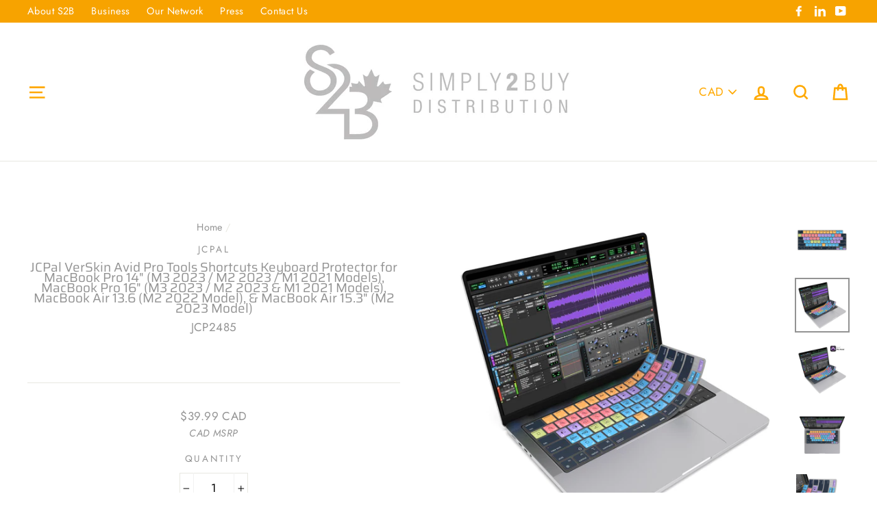

--- FILE ---
content_type: text/html; charset=utf-8
request_url: https://s2bdistribution.com/products/verskin-adobe-illustrator-shortcut-keyboard-protector-for-macbook-pro-14-and-16-2021-models-1
body_size: 23277
content:
<!doctype html>
<html class="no-js" lang="en">
<head>
  <meta charset="utf-8">
  <meta http-equiv="X-UA-Compatible" content="IE=edge,chrome=1">
  <meta name="viewport" content="width=device-width,initial-scale=1">
  <meta name="theme-color" content="#c50c0c">
  <link rel="canonical" href="https://s2bdistribution.com/products/verskin-adobe-illustrator-shortcut-keyboard-protector-for-macbook-pro-14-and-16-2021-models-1">
  <meta name="format-detection" content="telephone=no"><link rel="shortcut icon" href="//s2bdistribution.com/cdn/shop/files/s2b-favicon---s_3a7cc37e-5a79-446f-b2db-1a5edf37f67a_32x32.gif?v=1614289201" type="image/png" />

 <title>JCPal VerSkin Avid Pro Tools Shortcuts Keyboard Protector for MacBook Pro 14" (M3 2023 / M2 2023 / M1 2021 Models), MacBook Pro 16" (M3 2023 / M2 2023 & M1 2021 Models), MacBook Air 13.6 (M2 2022 Model), & MacBook Air 15.3" (M2 2023 Model) | apple certified, Microsoft certified</title> <meta name="description" content="VerSkin is the versatile companion for your laptop, protecting it from liquid and crumb spills while helping teach you the most useful shortcuts for Adobe® Illustrator®. " /><script data-desc="seo-breadcrumb-list" type="application/ld+json">
{
  "@context": "http://schema.org",
  "@type": "BreadcrumbList",
  "itemListElement": [{
          "@type": "ListItem",
          "position": 1,
          "item": {
            "@id": "https://s2bdistribution.com/products/verskin-adobe-illustrator-shortcut-keyboard-protector-for-macbook-pro-14-and-16-2021-models-1",
            "name": "JCPal VerSkin Avid Pro Tools Shortcuts Keyboard Protector for MacBook Pro 14&quot; (M3 2023 / M2 2023 / M1 2021 Models), MacBook Pro 16&quot; (M3 2023 / M2 2023 &amp; M1 2021 Models), MacBook Air 13.6 (M2 2022 Model), &amp; MacBook Air 15.3&quot; (M2 2023 Model)"
          }
        }]
}
</script><script data-desc="seo-organization" type="application/ld+json">
  {
    "@context": "http://schema.org",
    "@type": "Organization",
    "@id": "https://s2bdistribution.com#organization",
    "name": "S2B Distribution (Simply2buy)",
    "url": "https://s2bdistribution.com","logo": {
        "type": "ImageObject",
        "url": "https://s2bdistribution.com/cdn/shop/t/4/assets/pluginseo_structuredDataLogo_small.png?v=3215"
      },
      "image": "https://s2bdistribution.com/cdn/shop/t/4/assets/pluginseo_structuredDataLogo_small.png?v=3215","sameAs": ["https://www.linkedin.com/company/s2bdistribution/"]
  }
</script><script data-desc="seo-product" type="application/ld+json">
    {
      "@context": "http://schema.org/",
      "@type": "Product",
      "@id": "https://s2bdistribution.com/products/verskin-adobe-illustrator-shortcut-keyboard-protector-for-macbook-pro-14-and-16-2021-models-1#product",
      "name": "JCPal VerSkin Avid Pro Tools Shortcuts Keyboard Protector for MacBook Pro 14&quot; (M3 2023 / M2 2023 / M1 2021 Models), MacBook Pro 16&quot; (M3 2023 / M2 2023 &amp; M1 2021 Models), MacBook Air 13.6 (M2 2022 Model), &amp; MacBook Air 15.3&quot; (M2 2023 Model)",
      "image": "https://s2bdistribution.com/cdn/shop/products/JCP2485-VerSkin-Pro-Tools-MacBookPro14-16_3_450x450.jpg?v=1699391188",
      "description": "VerSkin is the versatile companion for your laptop, protecting it from liquid and crumb spills while helping teach you the most useful shortcuts for Adobe® Illustrator®. The color-coded shortcut guide is printed directly on the keys providing a quick reference to over 80 frequently used shortcuts, helping you create faster than ever.  Over 80 shortcuts for Adobe® Illustrator® Ultra thin 0.3mm form-fitted design Semi-transparent black silicone material Washable without affecting fit Designed for   MacBook Pro 14&quot; and 16&quot; (M1 2021 / M2 &amp;amp; M3 2023 Models) &amp;amp; MacBook Air 13.6&quot; (M2 2022 Model) &amp;amp; MacBook Air 15.3&quot; (M2 2023 Model)          Over 90 shortcuts The keys are color-coded by type and feature large icons giving you a quick reference map of the most used functions in Pro Tools®. Multi-key shortcuts are written on key corners to further increase the shortcuts at your disposal.                Ultra-thin protection At only 0.3mm, the form-fitted VerSkin creates an ultra-thin barrier over your keyboard, protecting it from liquid spills, dust and debris.         Washable design Accidents happen and if you ever spill your coffee the VerSkin will help keep your laptop protected. It can be easily removed and washed with water without affecting its fit so it will always look as good as new.  ",
      "mpn": "7389486514330",
      "brand": {
        "@type": "Thing",
        "name": "JCPal"
      },"sku": "JCP2485",
"gtin13": "6954661863136","weight": {
             "@type": "QuantitativeValue",
             "value": 200,
             "unitCode": "GRM"
           },"offers": {
          "@type": "Offer",
          "url": "https://s2bdistribution.com/products/verskin-adobe-illustrator-shortcut-keyboard-protector-for-macbook-pro-14-and-16-2021-models-1",
          "priceCurrency": "CAD",
          "price": "39.99",
          "availability": "InStock",
          "seller": {
            "@type": "Organization",
            "@id": "https://s2bdistribution.com#organization"
          }
        }}
  </script><script data-desc="seo-website" type="application/ld+json">
  {
    "@context": "http://schema.org",
    "@type": "WebSite",
    "name": "S2B Distribution (Simply2buy)",
    "url": "https://s2bdistribution.com",
    "potentialAction": {
      "@type": "SearchAction",
      "target": "https://s2bdistribution.com/search?q={search_term_string}",
      "query-input": "required name=search_term_string"
    }
  }
</script><meta name="pluginseo" content="Plug in SEO Plus" data-ptf="s-te_pr" data-mdf="s-te_pr-tr" />


  

<meta name="description" content="VerSkin is the versatile companion for your laptop, protecting it from liquid and crumb spills while helping teach you the most useful shortcuts for Adobe® Illustrator®. The color-coded shortcut guide is printed directly on the keys providing a quick reference to over 80 frequently used shortcuts, helping you create fa">











































<meta property="og:site_name" content="S2B Distribution (Simply2buy)">
  <meta property="og:url" content="https://s2bdistribution.com/products/verskin-adobe-illustrator-shortcut-keyboard-protector-for-macbook-pro-14-and-16-2021-models-1">
  <meta property="og:title" content="JCPal VerSkin Avid Pro Tools Shortcuts Keyboard Protector for MacBook Pro 14" (M3 2023 / M2 2023 / M1 2021 Models), MacBook Pro 16" (M3 2023 / M2 2023 & M1 2021 Models), MacBook Air 13.6 (M2 2022 Model), & MacBook Air 15.3" (M2 2023 Model)">
  <meta property="og:type" content="product">
  <meta property="og:description" content="VerSkin is the versatile companion for your laptop, protecting it from liquid and crumb spills while helping teach you the most useful shortcuts for Adobe® Illustrator®. The color-coded shortcut guide is printed directly on the keys providing a quick reference to over 80 frequently used shortcuts, helping you create fa"><meta property="og:price:amount" content="39.99">
    <meta property="og:price:currency" content="CAD"><meta property="og:image" content="http://s2bdistribution.com/cdn/shop/products/JCP2485-VerSkin-Pro-Tools-MacBookPro14-16_3_1200x630.jpg?v=1699391188"><meta property="og:image" content="http://s2bdistribution.com/cdn/shop/products/JCP2485-VerSkin-Pro-Tools-MacBookPro14-16_1.1_1200x630.jpg?v=1699391188"><meta property="og:image" content="http://s2bdistribution.com/cdn/shop/products/JCP2485-VerSkin-Pro-Tools-MacBookPro14-16_1_1200x630.jpg?v=1699391188">
  <meta property="og:image:secure_url" content="https://s2bdistribution.com/cdn/shop/products/JCP2485-VerSkin-Pro-Tools-MacBookPro14-16_3_1200x630.jpg?v=1699391188"><meta property="og:image:secure_url" content="https://s2bdistribution.com/cdn/shop/products/JCP2485-VerSkin-Pro-Tools-MacBookPro14-16_1.1_1200x630.jpg?v=1699391188"><meta property="og:image:secure_url" content="https://s2bdistribution.com/cdn/shop/products/JCP2485-VerSkin-Pro-Tools-MacBookPro14-16_1_1200x630.jpg?v=1699391188">
  <meta name="twitter:site" content="@">
  <meta name="twitter:card" content="summary_large_image">
  <meta name="twitter:title" content="JCPal VerSkin Avid Pro Tools Shortcuts Keyboard Protector for MacBook Pro 14" (M3 2023 / M2 2023 / M1 2021 Models), MacBook Pro 16" (M3 2023 / M2 2023 & M1 2021 Models), MacBook Air 13.6 (M2 2022 Model), & MacBook Air 15.3" (M2 2023 Model)">
  <meta name="twitter:description" content="VerSkin is the versatile companion for your laptop, protecting it from liquid and crumb spills while helping teach you the most useful shortcuts for Adobe® Illustrator®. The color-coded shortcut guide is printed directly on the keys providing a quick reference to over 80 frequently used shortcuts, helping you create fa">


  <style data-shopify>
  @font-face {
  font-family: Saira;
  font-weight: 400;
  font-style: normal;
  src: url("//s2bdistribution.com/cdn/fonts/saira/saira_n4.8a42e83a36ece7ac4b55462305d0a546ccb7499d.woff2") format("woff2"),
       url("//s2bdistribution.com/cdn/fonts/saira/saira_n4.d2c76c939b69a81183049a980cf977b21ad1e5a2.woff") format("woff");
}

  @font-face {
  font-family: Jost;
  font-weight: 400;
  font-style: normal;
  src: url("//s2bdistribution.com/cdn/fonts/jost/jost_n4.d47a1b6347ce4a4c9f437608011273009d91f2b7.woff2") format("woff2"),
       url("//s2bdistribution.com/cdn/fonts/jost/jost_n4.791c46290e672b3f85c3d1c651ef2efa3819eadd.woff") format("woff");
}


  @font-face {
  font-family: Jost;
  font-weight: 700;
  font-style: normal;
  src: url("//s2bdistribution.com/cdn/fonts/jost/jost_n7.921dc18c13fa0b0c94c5e2517ffe06139c3615a3.woff2") format("woff2"),
       url("//s2bdistribution.com/cdn/fonts/jost/jost_n7.cbfc16c98c1e195f46c536e775e4e959c5f2f22b.woff") format("woff");
}

  @font-face {
  font-family: Jost;
  font-weight: 400;
  font-style: italic;
  src: url("//s2bdistribution.com/cdn/fonts/jost/jost_i4.b690098389649750ada222b9763d55796c5283a5.woff2") format("woff2"),
       url("//s2bdistribution.com/cdn/fonts/jost/jost_i4.fd766415a47e50b9e391ae7ec04e2ae25e7e28b0.woff") format("woff");
}

  @font-face {
  font-family: Jost;
  font-weight: 700;
  font-style: italic;
  src: url("//s2bdistribution.com/cdn/fonts/jost/jost_i7.d8201b854e41e19d7ed9b1a31fe4fe71deea6d3f.woff2") format("woff2"),
       url("//s2bdistribution.com/cdn/fonts/jost/jost_i7.eae515c34e26b6c853efddc3fc0c552e0de63757.woff") format("woff");
}

</style>

  <link href="//s2bdistribution.com/cdn/shop/t/4/assets/theme.scss.css?v=178237614535717855461759259412" rel="stylesheet" type="text/css" media="all" />

  <style data-shopify>
    .collection-item__title {
      font-size: 20.8px;
    }

    @media screen and (min-width: 769px) {
      .collection-item__title {
        font-size: 26px;
      }
    }
  </style>

  <script>
    document.documentElement.className = document.documentElement.className.replace('no-js', 'js');

    window.theme = window.theme || {};
    theme.strings = {
      addToCart: "Add to cart",
      soldOut: "Sold Out",
      unavailable: "Unavailable",
      stockLabel: "[count] in stock",
      savePrice: "Save [saved_amount]",
      cartEmpty: "Your cart is currently empty.",
      cartTermsConfirmation: "You must agree with the terms and conditions of sales to check out"
    };
    theme.settings = {
      dynamicVariantsEnable: true,
      dynamicVariantType: "button",
      cartType: "page",
      currenciesEnabled: true,
      moneyFormat: "\u003cspan class=money\u003e${{amount}} CAD\u003c\/span\u003e",
      saveType: "dollar",
      recentlyViewedEnabled: false,
      quickView: false,
      themeVersion: "2.1.0"
    };
  </script>

  <script>window.performance && window.performance.mark && window.performance.mark('shopify.content_for_header.start');</script><meta name="google-site-verification" content="JFxzc9B8AiQaORbXfeU-T61mR9qTJY_HD0nuAFRZt9g">
<meta id="shopify-digital-wallet" name="shopify-digital-wallet" content="/25954975828/digital_wallets/dialog">
<link rel="alternate" type="application/json+oembed" href="https://s2bdistribution.com/products/verskin-adobe-illustrator-shortcut-keyboard-protector-for-macbook-pro-14-and-16-2021-models-1.oembed">
<script async="async" src="/checkouts/internal/preloads.js?locale=en-CA"></script>
<script id="shopify-features" type="application/json">{"accessToken":"00aebbe3732bb842166a75843e501bed","betas":["rich-media-storefront-analytics"],"domain":"s2bdistribution.com","predictiveSearch":true,"shopId":25954975828,"locale":"en"}</script>
<script>var Shopify = Shopify || {};
Shopify.shop = "simply-2-buy.myshopify.com";
Shopify.locale = "en";
Shopify.currency = {"active":"CAD","rate":"1.0"};
Shopify.country = "CA";
Shopify.theme = {"name":"Impulse with WC - 2019-08-20","id":76084215892,"schema_name":"Impulse","schema_version":"2.1.0","theme_store_id":null,"role":"main"};
Shopify.theme.handle = "null";
Shopify.theme.style = {"id":null,"handle":null};
Shopify.cdnHost = "s2bdistribution.com/cdn";
Shopify.routes = Shopify.routes || {};
Shopify.routes.root = "/";</script>
<script type="module">!function(o){(o.Shopify=o.Shopify||{}).modules=!0}(window);</script>
<script>!function(o){function n(){var o=[];function n(){o.push(Array.prototype.slice.apply(arguments))}return n.q=o,n}var t=o.Shopify=o.Shopify||{};t.loadFeatures=n(),t.autoloadFeatures=n()}(window);</script>
<script id="shop-js-analytics" type="application/json">{"pageType":"product"}</script>
<script defer="defer" async type="module" src="//s2bdistribution.com/cdn/shopifycloud/shop-js/modules/v2/client.init-shop-cart-sync_BdyHc3Nr.en.esm.js"></script>
<script defer="defer" async type="module" src="//s2bdistribution.com/cdn/shopifycloud/shop-js/modules/v2/chunk.common_Daul8nwZ.esm.js"></script>
<script type="module">
  await import("//s2bdistribution.com/cdn/shopifycloud/shop-js/modules/v2/client.init-shop-cart-sync_BdyHc3Nr.en.esm.js");
await import("//s2bdistribution.com/cdn/shopifycloud/shop-js/modules/v2/chunk.common_Daul8nwZ.esm.js");

  window.Shopify.SignInWithShop?.initShopCartSync?.({"fedCMEnabled":true,"windoidEnabled":true});

</script>
<script>(function() {
  var isLoaded = false;
  function asyncLoad() {
    if (isLoaded) return;
    isLoaded = true;
    var urls = ["\/\/www.powr.io\/powr.js?powr-token=simply-2-buy.myshopify.com\u0026external-type=shopify\u0026shop=simply-2-buy.myshopify.com","https:\/\/chimpstatic.com\/mcjs-connected\/js\/users\/4fdf4d96d35b842e3fd5f39f6\/ac3ca64e85a9d38fb35009977.js?shop=simply-2-buy.myshopify.com"];
    for (var i = 0; i < urls.length; i++) {
      var s = document.createElement('script');
      s.type = 'text/javascript';
      s.async = true;
      s.src = urls[i];
      var x = document.getElementsByTagName('script')[0];
      x.parentNode.insertBefore(s, x);
    }
  };
  if(window.attachEvent) {
    window.attachEvent('onload', asyncLoad);
  } else {
    window.addEventListener('load', asyncLoad, false);
  }
})();</script>
<script id="__st">var __st={"a":25954975828,"offset":-28800,"reqid":"fa04a9e1-854d-43b3-899f-c85bc874630c-1769007898","pageurl":"s2bdistribution.com\/products\/verskin-adobe-illustrator-shortcut-keyboard-protector-for-macbook-pro-14-and-16-2021-models-1","u":"e2c6364677e3","p":"product","rtyp":"product","rid":7389486514330};</script>
<script>window.ShopifyPaypalV4VisibilityTracking = true;</script>
<script id="captcha-bootstrap">!function(){'use strict';const t='contact',e='account',n='new_comment',o=[[t,t],['blogs',n],['comments',n],[t,'customer']],c=[[e,'customer_login'],[e,'guest_login'],[e,'recover_customer_password'],[e,'create_customer']],r=t=>t.map((([t,e])=>`form[action*='/${t}']:not([data-nocaptcha='true']) input[name='form_type'][value='${e}']`)).join(','),a=t=>()=>t?[...document.querySelectorAll(t)].map((t=>t.form)):[];function s(){const t=[...o],e=r(t);return a(e)}const i='password',u='form_key',d=['recaptcha-v3-token','g-recaptcha-response','h-captcha-response',i],f=()=>{try{return window.sessionStorage}catch{return}},m='__shopify_v',_=t=>t.elements[u];function p(t,e,n=!1){try{const o=window.sessionStorage,c=JSON.parse(o.getItem(e)),{data:r}=function(t){const{data:e,action:n}=t;return t[m]||n?{data:e,action:n}:{data:t,action:n}}(c);for(const[e,n]of Object.entries(r))t.elements[e]&&(t.elements[e].value=n);n&&o.removeItem(e)}catch(o){console.error('form repopulation failed',{error:o})}}const l='form_type',E='cptcha';function T(t){t.dataset[E]=!0}const w=window,h=w.document,L='Shopify',v='ce_forms',y='captcha';let A=!1;((t,e)=>{const n=(g='f06e6c50-85a8-45c8-87d0-21a2b65856fe',I='https://cdn.shopify.com/shopifycloud/storefront-forms-hcaptcha/ce_storefront_forms_captcha_hcaptcha.v1.5.2.iife.js',D={infoText:'Protected by hCaptcha',privacyText:'Privacy',termsText:'Terms'},(t,e,n)=>{const o=w[L][v],c=o.bindForm;if(c)return c(t,g,e,D).then(n);var r;o.q.push([[t,g,e,D],n]),r=I,A||(h.body.append(Object.assign(h.createElement('script'),{id:'captcha-provider',async:!0,src:r})),A=!0)});var g,I,D;w[L]=w[L]||{},w[L][v]=w[L][v]||{},w[L][v].q=[],w[L][y]=w[L][y]||{},w[L][y].protect=function(t,e){n(t,void 0,e),T(t)},Object.freeze(w[L][y]),function(t,e,n,w,h,L){const[v,y,A,g]=function(t,e,n){const i=e?o:[],u=t?c:[],d=[...i,...u],f=r(d),m=r(i),_=r(d.filter((([t,e])=>n.includes(e))));return[a(f),a(m),a(_),s()]}(w,h,L),I=t=>{const e=t.target;return e instanceof HTMLFormElement?e:e&&e.form},D=t=>v().includes(t);t.addEventListener('submit',(t=>{const e=I(t);if(!e)return;const n=D(e)&&!e.dataset.hcaptchaBound&&!e.dataset.recaptchaBound,o=_(e),c=g().includes(e)&&(!o||!o.value);(n||c)&&t.preventDefault(),c&&!n&&(function(t){try{if(!f())return;!function(t){const e=f();if(!e)return;const n=_(t);if(!n)return;const o=n.value;o&&e.removeItem(o)}(t);const e=Array.from(Array(32),(()=>Math.random().toString(36)[2])).join('');!function(t,e){_(t)||t.append(Object.assign(document.createElement('input'),{type:'hidden',name:u})),t.elements[u].value=e}(t,e),function(t,e){const n=f();if(!n)return;const o=[...t.querySelectorAll(`input[type='${i}']`)].map((({name:t})=>t)),c=[...d,...o],r={};for(const[a,s]of new FormData(t).entries())c.includes(a)||(r[a]=s);n.setItem(e,JSON.stringify({[m]:1,action:t.action,data:r}))}(t,e)}catch(e){console.error('failed to persist form',e)}}(e),e.submit())}));const S=(t,e)=>{t&&!t.dataset[E]&&(n(t,e.some((e=>e===t))),T(t))};for(const o of['focusin','change'])t.addEventListener(o,(t=>{const e=I(t);D(e)&&S(e,y())}));const B=e.get('form_key'),M=e.get(l),P=B&&M;t.addEventListener('DOMContentLoaded',(()=>{const t=y();if(P)for(const e of t)e.elements[l].value===M&&p(e,B);[...new Set([...A(),...v().filter((t=>'true'===t.dataset.shopifyCaptcha))])].forEach((e=>S(e,t)))}))}(h,new URLSearchParams(w.location.search),n,t,e,['guest_login'])})(!0,!0)}();</script>
<script integrity="sha256-4kQ18oKyAcykRKYeNunJcIwy7WH5gtpwJnB7kiuLZ1E=" data-source-attribution="shopify.loadfeatures" defer="defer" src="//s2bdistribution.com/cdn/shopifycloud/storefront/assets/storefront/load_feature-a0a9edcb.js" crossorigin="anonymous"></script>
<script data-source-attribution="shopify.dynamic_checkout.dynamic.init">var Shopify=Shopify||{};Shopify.PaymentButton=Shopify.PaymentButton||{isStorefrontPortableWallets:!0,init:function(){window.Shopify.PaymentButton.init=function(){};var t=document.createElement("script");t.src="https://s2bdistribution.com/cdn/shopifycloud/portable-wallets/latest/portable-wallets.en.js",t.type="module",document.head.appendChild(t)}};
</script>
<script data-source-attribution="shopify.dynamic_checkout.buyer_consent">
  function portableWalletsHideBuyerConsent(e){var t=document.getElementById("shopify-buyer-consent"),n=document.getElementById("shopify-subscription-policy-button");t&&n&&(t.classList.add("hidden"),t.setAttribute("aria-hidden","true"),n.removeEventListener("click",e))}function portableWalletsShowBuyerConsent(e){var t=document.getElementById("shopify-buyer-consent"),n=document.getElementById("shopify-subscription-policy-button");t&&n&&(t.classList.remove("hidden"),t.removeAttribute("aria-hidden"),n.addEventListener("click",e))}window.Shopify?.PaymentButton&&(window.Shopify.PaymentButton.hideBuyerConsent=portableWalletsHideBuyerConsent,window.Shopify.PaymentButton.showBuyerConsent=portableWalletsShowBuyerConsent);
</script>
<script>
  function portableWalletsCleanup(e){e&&e.src&&console.error("Failed to load portable wallets script "+e.src);var t=document.querySelectorAll("shopify-accelerated-checkout .shopify-payment-button__skeleton, shopify-accelerated-checkout-cart .wallet-cart-button__skeleton"),e=document.getElementById("shopify-buyer-consent");for(let e=0;e<t.length;e++)t[e].remove();e&&e.remove()}function portableWalletsNotLoadedAsModule(e){e instanceof ErrorEvent&&"string"==typeof e.message&&e.message.includes("import.meta")&&"string"==typeof e.filename&&e.filename.includes("portable-wallets")&&(window.removeEventListener("error",portableWalletsNotLoadedAsModule),window.Shopify.PaymentButton.failedToLoad=e,"loading"===document.readyState?document.addEventListener("DOMContentLoaded",window.Shopify.PaymentButton.init):window.Shopify.PaymentButton.init())}window.addEventListener("error",portableWalletsNotLoadedAsModule);
</script>

<script type="module" src="https://s2bdistribution.com/cdn/shopifycloud/portable-wallets/latest/portable-wallets.en.js" onError="portableWalletsCleanup(this)" crossorigin="anonymous"></script>
<script nomodule>
  document.addEventListener("DOMContentLoaded", portableWalletsCleanup);
</script>

<link id="shopify-accelerated-checkout-styles" rel="stylesheet" media="screen" href="https://s2bdistribution.com/cdn/shopifycloud/portable-wallets/latest/accelerated-checkout-backwards-compat.css" crossorigin="anonymous">
<style id="shopify-accelerated-checkout-cart">
        #shopify-buyer-consent {
  margin-top: 1em;
  display: inline-block;
  width: 100%;
}

#shopify-buyer-consent.hidden {
  display: none;
}

#shopify-subscription-policy-button {
  background: none;
  border: none;
  padding: 0;
  text-decoration: underline;
  font-size: inherit;
  cursor: pointer;
}

#shopify-subscription-policy-button::before {
  box-shadow: none;
}

      </style>

<script>window.performance && window.performance.mark && window.performance.mark('shopify.content_for_header.end');</script>

  <script src="//s2bdistribution.com/cdn/shop/t/4/assets/vendor-scripts-v2.js" defer="defer"></script>

  
    <script src="/services/javascripts/currencies.js" defer="defer"></script>
    <script src="//s2bdistribution.com/cdn/shop/t/4/assets/currencies.jquery.min.js" defer="defer"></script>
  

  <script src="//s2bdistribution.com/cdn/shop/t/4/assets/theme.js?v=129594160136693928331566319267" defer="defer"></script><!--   This area was rendered by Powerful Formbuilder App --> 
	<link href="//s2bdistribution.com/cdn/shop/t/4/assets/globoformbuilder.css?v=172462833797445636411566319253" rel="stylesheet" type="text/css" media="all"><script src="//s2bdistribution.com/cdn/shop/t/4/assets/globoformbuilder.js?v=53402669704007108111566319253" defer="defer" type="text/javascript"></script>
	<script> 
		 
			var PFB_product_name = 'JCPal VerSkin Avid Pro Tools Shortcuts Keyboard Protector for MacBook Pro 14" (M3 2023 / M2 2023 / M1 2021 Models), MacBook Pro 16" (M3 2023 / M2 2023 & M1 2021 Models), MacBook Air 13.6 (M2 2022 Model), & MacBook Air 15.3" (M2 2023 Model)'; 
			var PFB_product_url = '/products/verskin-adobe-illustrator-shortcut-keyboard-protector-for-macbook-pro-14-and-16-2021-models-1'; 
		 
		 
	</script> 
<!-- End Area -->
  <!-- Hotjar Tracking Code for s2bdistribution.com -->
<script>
    (function(h,o,t,j,a,r){
        h.hj=h.hj||function(){(h.hj.q=h.hj.q||[]).push(arguments)};
        h._hjSettings={hjid:1456046,hjsv:6};
        a=o.getElementsByTagName('head')[0];
        r=o.createElement('script');r.async=1;
        r.src=t+h._hjSettings.hjid+j+h._hjSettings.hjsv;
        a.appendChild(r);
    })(window,document,'https://static.hotjar.com/c/hotjar-','.js?sv=');
</script>
<!-- Global site tag (gtag.js) - Google Analytics -->
<script async src="https://www.googletagmanager.com/gtag/js?id=UA-148245109-1"></script>
<script>
  window.dataLayer = window.dataLayer || [];
  function gtag(){dataLayer.push(arguments);}
  gtag('js', new Date());

  gtag('config', 'UA-148245109-1');
</script>

<link href="https://monorail-edge.shopifysvc.com" rel="dns-prefetch">
<script>(function(){if ("sendBeacon" in navigator && "performance" in window) {try {var session_token_from_headers = performance.getEntriesByType('navigation')[0].serverTiming.find(x => x.name == '_s').description;} catch {var session_token_from_headers = undefined;}var session_cookie_matches = document.cookie.match(/_shopify_s=([^;]*)/);var session_token_from_cookie = session_cookie_matches && session_cookie_matches.length === 2 ? session_cookie_matches[1] : "";var session_token = session_token_from_headers || session_token_from_cookie || "";function handle_abandonment_event(e) {var entries = performance.getEntries().filter(function(entry) {return /monorail-edge.shopifysvc.com/.test(entry.name);});if (!window.abandonment_tracked && entries.length === 0) {window.abandonment_tracked = true;var currentMs = Date.now();var navigation_start = performance.timing.navigationStart;var payload = {shop_id: 25954975828,url: window.location.href,navigation_start,duration: currentMs - navigation_start,session_token,page_type: "product"};window.navigator.sendBeacon("https://monorail-edge.shopifysvc.com/v1/produce", JSON.stringify({schema_id: "online_store_buyer_site_abandonment/1.1",payload: payload,metadata: {event_created_at_ms: currentMs,event_sent_at_ms: currentMs}}));}}window.addEventListener('pagehide', handle_abandonment_event);}}());</script>
<script id="web-pixels-manager-setup">(function e(e,d,r,n,o){if(void 0===o&&(o={}),!Boolean(null===(a=null===(i=window.Shopify)||void 0===i?void 0:i.analytics)||void 0===a?void 0:a.replayQueue)){var i,a;window.Shopify=window.Shopify||{};var t=window.Shopify;t.analytics=t.analytics||{};var s=t.analytics;s.replayQueue=[],s.publish=function(e,d,r){return s.replayQueue.push([e,d,r]),!0};try{self.performance.mark("wpm:start")}catch(e){}var l=function(){var e={modern:/Edge?\/(1{2}[4-9]|1[2-9]\d|[2-9]\d{2}|\d{4,})\.\d+(\.\d+|)|Firefox\/(1{2}[4-9]|1[2-9]\d|[2-9]\d{2}|\d{4,})\.\d+(\.\d+|)|Chrom(ium|e)\/(9{2}|\d{3,})\.\d+(\.\d+|)|(Maci|X1{2}).+ Version\/(15\.\d+|(1[6-9]|[2-9]\d|\d{3,})\.\d+)([,.]\d+|)( \(\w+\)|)( Mobile\/\w+|) Safari\/|Chrome.+OPR\/(9{2}|\d{3,})\.\d+\.\d+|(CPU[ +]OS|iPhone[ +]OS|CPU[ +]iPhone|CPU IPhone OS|CPU iPad OS)[ +]+(15[._]\d+|(1[6-9]|[2-9]\d|\d{3,})[._]\d+)([._]\d+|)|Android:?[ /-](13[3-9]|1[4-9]\d|[2-9]\d{2}|\d{4,})(\.\d+|)(\.\d+|)|Android.+Firefox\/(13[5-9]|1[4-9]\d|[2-9]\d{2}|\d{4,})\.\d+(\.\d+|)|Android.+Chrom(ium|e)\/(13[3-9]|1[4-9]\d|[2-9]\d{2}|\d{4,})\.\d+(\.\d+|)|SamsungBrowser\/([2-9]\d|\d{3,})\.\d+/,legacy:/Edge?\/(1[6-9]|[2-9]\d|\d{3,})\.\d+(\.\d+|)|Firefox\/(5[4-9]|[6-9]\d|\d{3,})\.\d+(\.\d+|)|Chrom(ium|e)\/(5[1-9]|[6-9]\d|\d{3,})\.\d+(\.\d+|)([\d.]+$|.*Safari\/(?![\d.]+ Edge\/[\d.]+$))|(Maci|X1{2}).+ Version\/(10\.\d+|(1[1-9]|[2-9]\d|\d{3,})\.\d+)([,.]\d+|)( \(\w+\)|)( Mobile\/\w+|) Safari\/|Chrome.+OPR\/(3[89]|[4-9]\d|\d{3,})\.\d+\.\d+|(CPU[ +]OS|iPhone[ +]OS|CPU[ +]iPhone|CPU IPhone OS|CPU iPad OS)[ +]+(10[._]\d+|(1[1-9]|[2-9]\d|\d{3,})[._]\d+)([._]\d+|)|Android:?[ /-](13[3-9]|1[4-9]\d|[2-9]\d{2}|\d{4,})(\.\d+|)(\.\d+|)|Mobile Safari.+OPR\/([89]\d|\d{3,})\.\d+\.\d+|Android.+Firefox\/(13[5-9]|1[4-9]\d|[2-9]\d{2}|\d{4,})\.\d+(\.\d+|)|Android.+Chrom(ium|e)\/(13[3-9]|1[4-9]\d|[2-9]\d{2}|\d{4,})\.\d+(\.\d+|)|Android.+(UC? ?Browser|UCWEB|U3)[ /]?(15\.([5-9]|\d{2,})|(1[6-9]|[2-9]\d|\d{3,})\.\d+)\.\d+|SamsungBrowser\/(5\.\d+|([6-9]|\d{2,})\.\d+)|Android.+MQ{2}Browser\/(14(\.(9|\d{2,})|)|(1[5-9]|[2-9]\d|\d{3,})(\.\d+|))(\.\d+|)|K[Aa][Ii]OS\/(3\.\d+|([4-9]|\d{2,})\.\d+)(\.\d+|)/},d=e.modern,r=e.legacy,n=navigator.userAgent;return n.match(d)?"modern":n.match(r)?"legacy":"unknown"}(),u="modern"===l?"modern":"legacy",c=(null!=n?n:{modern:"",legacy:""})[u],f=function(e){return[e.baseUrl,"/wpm","/b",e.hashVersion,"modern"===e.buildTarget?"m":"l",".js"].join("")}({baseUrl:d,hashVersion:r,buildTarget:u}),m=function(e){var d=e.version,r=e.bundleTarget,n=e.surface,o=e.pageUrl,i=e.monorailEndpoint;return{emit:function(e){var a=e.status,t=e.errorMsg,s=(new Date).getTime(),l=JSON.stringify({metadata:{event_sent_at_ms:s},events:[{schema_id:"web_pixels_manager_load/3.1",payload:{version:d,bundle_target:r,page_url:o,status:a,surface:n,error_msg:t},metadata:{event_created_at_ms:s}}]});if(!i)return console&&console.warn&&console.warn("[Web Pixels Manager] No Monorail endpoint provided, skipping logging."),!1;try{return self.navigator.sendBeacon.bind(self.navigator)(i,l)}catch(e){}var u=new XMLHttpRequest;try{return u.open("POST",i,!0),u.setRequestHeader("Content-Type","text/plain"),u.send(l),!0}catch(e){return console&&console.warn&&console.warn("[Web Pixels Manager] Got an unhandled error while logging to Monorail."),!1}}}}({version:r,bundleTarget:l,surface:e.surface,pageUrl:self.location.href,monorailEndpoint:e.monorailEndpoint});try{o.browserTarget=l,function(e){var d=e.src,r=e.async,n=void 0===r||r,o=e.onload,i=e.onerror,a=e.sri,t=e.scriptDataAttributes,s=void 0===t?{}:t,l=document.createElement("script"),u=document.querySelector("head"),c=document.querySelector("body");if(l.async=n,l.src=d,a&&(l.integrity=a,l.crossOrigin="anonymous"),s)for(var f in s)if(Object.prototype.hasOwnProperty.call(s,f))try{l.dataset[f]=s[f]}catch(e){}if(o&&l.addEventListener("load",o),i&&l.addEventListener("error",i),u)u.appendChild(l);else{if(!c)throw new Error("Did not find a head or body element to append the script");c.appendChild(l)}}({src:f,async:!0,onload:function(){if(!function(){var e,d;return Boolean(null===(d=null===(e=window.Shopify)||void 0===e?void 0:e.analytics)||void 0===d?void 0:d.initialized)}()){var d=window.webPixelsManager.init(e)||void 0;if(d){var r=window.Shopify.analytics;r.replayQueue.forEach((function(e){var r=e[0],n=e[1],o=e[2];d.publishCustomEvent(r,n,o)})),r.replayQueue=[],r.publish=d.publishCustomEvent,r.visitor=d.visitor,r.initialized=!0}}},onerror:function(){return m.emit({status:"failed",errorMsg:"".concat(f," has failed to load")})},sri:function(e){var d=/^sha384-[A-Za-z0-9+/=]+$/;return"string"==typeof e&&d.test(e)}(c)?c:"",scriptDataAttributes:o}),m.emit({status:"loading"})}catch(e){m.emit({status:"failed",errorMsg:(null==e?void 0:e.message)||"Unknown error"})}}})({shopId: 25954975828,storefrontBaseUrl: "https://s2bdistribution.com",extensionsBaseUrl: "https://extensions.shopifycdn.com/cdn/shopifycloud/web-pixels-manager",monorailEndpoint: "https://monorail-edge.shopifysvc.com/unstable/produce_batch",surface: "storefront-renderer",enabledBetaFlags: ["2dca8a86"],webPixelsConfigList: [{"id":"70451354","eventPayloadVersion":"v1","runtimeContext":"LAX","scriptVersion":"1","type":"CUSTOM","privacyPurposes":["MARKETING"],"name":"Meta pixel (migrated)"},{"id":"127729818","eventPayloadVersion":"v1","runtimeContext":"LAX","scriptVersion":"1","type":"CUSTOM","privacyPurposes":["ANALYTICS"],"name":"Google Analytics tag (migrated)"},{"id":"shopify-app-pixel","configuration":"{}","eventPayloadVersion":"v1","runtimeContext":"STRICT","scriptVersion":"0450","apiClientId":"shopify-pixel","type":"APP","privacyPurposes":["ANALYTICS","MARKETING"]},{"id":"shopify-custom-pixel","eventPayloadVersion":"v1","runtimeContext":"LAX","scriptVersion":"0450","apiClientId":"shopify-pixel","type":"CUSTOM","privacyPurposes":["ANALYTICS","MARKETING"]}],isMerchantRequest: false,initData: {"shop":{"name":"S2B Distribution (Simply2buy)","paymentSettings":{"currencyCode":"CAD"},"myshopifyDomain":"simply-2-buy.myshopify.com","countryCode":"CA","storefrontUrl":"https:\/\/s2bdistribution.com"},"customer":null,"cart":null,"checkout":null,"productVariants":[{"price":{"amount":39.99,"currencyCode":"CAD"},"product":{"title":"JCPal VerSkin Avid Pro Tools Shortcuts Keyboard Protector for MacBook Pro 14\" (M3 2023 \/ M2 2023 \/ M1 2021 Models), MacBook Pro 16\" (M3 2023 \/ M2 2023 \u0026 M1 2021 Models), MacBook Air 13.6 (M2 2022 Model), \u0026 MacBook Air 15.3\" (M2 2023 Model)","vendor":"JCPal","id":"7389486514330","untranslatedTitle":"JCPal VerSkin Avid Pro Tools Shortcuts Keyboard Protector for MacBook Pro 14\" (M3 2023 \/ M2 2023 \/ M1 2021 Models), MacBook Pro 16\" (M3 2023 \/ M2 2023 \u0026 M1 2021 Models), MacBook Air 13.6 (M2 2022 Model), \u0026 MacBook Air 15.3\" (M2 2023 Model)","url":"\/products\/verskin-adobe-illustrator-shortcut-keyboard-protector-for-macbook-pro-14-and-16-2021-models-1","type":"Keyboard Protector"},"id":"42164550500506","image":{"src":"\/\/s2bdistribution.com\/cdn\/shop\/products\/JCP2485-VerSkin-Pro-Tools-MacBookPro14-16_1.1.jpg?v=1699391188"},"sku":"JCP2485","title":"Default Title","untranslatedTitle":"Default Title"}],"purchasingCompany":null},},"https://s2bdistribution.com/cdn","fcfee988w5aeb613cpc8e4bc33m6693e112",{"modern":"","legacy":""},{"shopId":"25954975828","storefrontBaseUrl":"https:\/\/s2bdistribution.com","extensionBaseUrl":"https:\/\/extensions.shopifycdn.com\/cdn\/shopifycloud\/web-pixels-manager","surface":"storefront-renderer","enabledBetaFlags":"[\"2dca8a86\"]","isMerchantRequest":"false","hashVersion":"fcfee988w5aeb613cpc8e4bc33m6693e112","publish":"custom","events":"[[\"page_viewed\",{}],[\"product_viewed\",{\"productVariant\":{\"price\":{\"amount\":39.99,\"currencyCode\":\"CAD\"},\"product\":{\"title\":\"JCPal VerSkin Avid Pro Tools Shortcuts Keyboard Protector for MacBook Pro 14\\\" (M3 2023 \/ M2 2023 \/ M1 2021 Models), MacBook Pro 16\\\" (M3 2023 \/ M2 2023 \u0026 M1 2021 Models), MacBook Air 13.6 (M2 2022 Model), \u0026 MacBook Air 15.3\\\" (M2 2023 Model)\",\"vendor\":\"JCPal\",\"id\":\"7389486514330\",\"untranslatedTitle\":\"JCPal VerSkin Avid Pro Tools Shortcuts Keyboard Protector for MacBook Pro 14\\\" (M3 2023 \/ M2 2023 \/ M1 2021 Models), MacBook Pro 16\\\" (M3 2023 \/ M2 2023 \u0026 M1 2021 Models), MacBook Air 13.6 (M2 2022 Model), \u0026 MacBook Air 15.3\\\" (M2 2023 Model)\",\"url\":\"\/products\/verskin-adobe-illustrator-shortcut-keyboard-protector-for-macbook-pro-14-and-16-2021-models-1\",\"type\":\"Keyboard Protector\"},\"id\":\"42164550500506\",\"image\":{\"src\":\"\/\/s2bdistribution.com\/cdn\/shop\/products\/JCP2485-VerSkin-Pro-Tools-MacBookPro14-16_1.1.jpg?v=1699391188\"},\"sku\":\"JCP2485\",\"title\":\"Default Title\",\"untranslatedTitle\":\"Default Title\"}}]]"});</script><script>
  window.ShopifyAnalytics = window.ShopifyAnalytics || {};
  window.ShopifyAnalytics.meta = window.ShopifyAnalytics.meta || {};
  window.ShopifyAnalytics.meta.currency = 'CAD';
  var meta = {"product":{"id":7389486514330,"gid":"gid:\/\/shopify\/Product\/7389486514330","vendor":"JCPal","type":"Keyboard Protector","handle":"verskin-adobe-illustrator-shortcut-keyboard-protector-for-macbook-pro-14-and-16-2021-models-1","variants":[{"id":42164550500506,"price":3999,"name":"JCPal VerSkin Avid Pro Tools Shortcuts Keyboard Protector for MacBook Pro 14\" (M3 2023 \/ M2 2023 \/ M1 2021 Models), MacBook Pro 16\" (M3 2023 \/ M2 2023 \u0026 M1 2021 Models), MacBook Air 13.6 (M2 2022 Model), \u0026 MacBook Air 15.3\" (M2 2023 Model)","public_title":null,"sku":"JCP2485"}],"remote":false},"page":{"pageType":"product","resourceType":"product","resourceId":7389486514330,"requestId":"fa04a9e1-854d-43b3-899f-c85bc874630c-1769007898"}};
  for (var attr in meta) {
    window.ShopifyAnalytics.meta[attr] = meta[attr];
  }
</script>
<script class="analytics">
  (function () {
    var customDocumentWrite = function(content) {
      var jquery = null;

      if (window.jQuery) {
        jquery = window.jQuery;
      } else if (window.Checkout && window.Checkout.$) {
        jquery = window.Checkout.$;
      }

      if (jquery) {
        jquery('body').append(content);
      }
    };

    var hasLoggedConversion = function(token) {
      if (token) {
        return document.cookie.indexOf('loggedConversion=' + token) !== -1;
      }
      return false;
    }

    var setCookieIfConversion = function(token) {
      if (token) {
        var twoMonthsFromNow = new Date(Date.now());
        twoMonthsFromNow.setMonth(twoMonthsFromNow.getMonth() + 2);

        document.cookie = 'loggedConversion=' + token + '; expires=' + twoMonthsFromNow;
      }
    }

    var trekkie = window.ShopifyAnalytics.lib = window.trekkie = window.trekkie || [];
    if (trekkie.integrations) {
      return;
    }
    trekkie.methods = [
      'identify',
      'page',
      'ready',
      'track',
      'trackForm',
      'trackLink'
    ];
    trekkie.factory = function(method) {
      return function() {
        var args = Array.prototype.slice.call(arguments);
        args.unshift(method);
        trekkie.push(args);
        return trekkie;
      };
    };
    for (var i = 0; i < trekkie.methods.length; i++) {
      var key = trekkie.methods[i];
      trekkie[key] = trekkie.factory(key);
    }
    trekkie.load = function(config) {
      trekkie.config = config || {};
      trekkie.config.initialDocumentCookie = document.cookie;
      var first = document.getElementsByTagName('script')[0];
      var script = document.createElement('script');
      script.type = 'text/javascript';
      script.onerror = function(e) {
        var scriptFallback = document.createElement('script');
        scriptFallback.type = 'text/javascript';
        scriptFallback.onerror = function(error) {
                var Monorail = {
      produce: function produce(monorailDomain, schemaId, payload) {
        var currentMs = new Date().getTime();
        var event = {
          schema_id: schemaId,
          payload: payload,
          metadata: {
            event_created_at_ms: currentMs,
            event_sent_at_ms: currentMs
          }
        };
        return Monorail.sendRequest("https://" + monorailDomain + "/v1/produce", JSON.stringify(event));
      },
      sendRequest: function sendRequest(endpointUrl, payload) {
        // Try the sendBeacon API
        if (window && window.navigator && typeof window.navigator.sendBeacon === 'function' && typeof window.Blob === 'function' && !Monorail.isIos12()) {
          var blobData = new window.Blob([payload], {
            type: 'text/plain'
          });

          if (window.navigator.sendBeacon(endpointUrl, blobData)) {
            return true;
          } // sendBeacon was not successful

        } // XHR beacon

        var xhr = new XMLHttpRequest();

        try {
          xhr.open('POST', endpointUrl);
          xhr.setRequestHeader('Content-Type', 'text/plain');
          xhr.send(payload);
        } catch (e) {
          console.log(e);
        }

        return false;
      },
      isIos12: function isIos12() {
        return window.navigator.userAgent.lastIndexOf('iPhone; CPU iPhone OS 12_') !== -1 || window.navigator.userAgent.lastIndexOf('iPad; CPU OS 12_') !== -1;
      }
    };
    Monorail.produce('monorail-edge.shopifysvc.com',
      'trekkie_storefront_load_errors/1.1',
      {shop_id: 25954975828,
      theme_id: 76084215892,
      app_name: "storefront",
      context_url: window.location.href,
      source_url: "//s2bdistribution.com/cdn/s/trekkie.storefront.cd680fe47e6c39ca5d5df5f0a32d569bc48c0f27.min.js"});

        };
        scriptFallback.async = true;
        scriptFallback.src = '//s2bdistribution.com/cdn/s/trekkie.storefront.cd680fe47e6c39ca5d5df5f0a32d569bc48c0f27.min.js';
        first.parentNode.insertBefore(scriptFallback, first);
      };
      script.async = true;
      script.src = '//s2bdistribution.com/cdn/s/trekkie.storefront.cd680fe47e6c39ca5d5df5f0a32d569bc48c0f27.min.js';
      first.parentNode.insertBefore(script, first);
    };
    trekkie.load(
      {"Trekkie":{"appName":"storefront","development":false,"defaultAttributes":{"shopId":25954975828,"isMerchantRequest":null,"themeId":76084215892,"themeCityHash":"13533710435869924450","contentLanguage":"en","currency":"CAD","eventMetadataId":"960670e1-5dcb-4be0-92c3-b2fafbc1a804"},"isServerSideCookieWritingEnabled":true,"monorailRegion":"shop_domain","enabledBetaFlags":["65f19447"]},"Session Attribution":{},"S2S":{"facebookCapiEnabled":false,"source":"trekkie-storefront-renderer","apiClientId":580111}}
    );

    var loaded = false;
    trekkie.ready(function() {
      if (loaded) return;
      loaded = true;

      window.ShopifyAnalytics.lib = window.trekkie;

      var originalDocumentWrite = document.write;
      document.write = customDocumentWrite;
      try { window.ShopifyAnalytics.merchantGoogleAnalytics.call(this); } catch(error) {};
      document.write = originalDocumentWrite;

      window.ShopifyAnalytics.lib.page(null,{"pageType":"product","resourceType":"product","resourceId":7389486514330,"requestId":"fa04a9e1-854d-43b3-899f-c85bc874630c-1769007898","shopifyEmitted":true});

      var match = window.location.pathname.match(/checkouts\/(.+)\/(thank_you|post_purchase)/)
      var token = match? match[1]: undefined;
      if (!hasLoggedConversion(token)) {
        setCookieIfConversion(token);
        window.ShopifyAnalytics.lib.track("Viewed Product",{"currency":"CAD","variantId":42164550500506,"productId":7389486514330,"productGid":"gid:\/\/shopify\/Product\/7389486514330","name":"JCPal VerSkin Avid Pro Tools Shortcuts Keyboard Protector for MacBook Pro 14\" (M3 2023 \/ M2 2023 \/ M1 2021 Models), MacBook Pro 16\" (M3 2023 \/ M2 2023 \u0026 M1 2021 Models), MacBook Air 13.6 (M2 2022 Model), \u0026 MacBook Air 15.3\" (M2 2023 Model)","price":"39.99","sku":"JCP2485","brand":"JCPal","variant":null,"category":"Keyboard Protector","nonInteraction":true,"remote":false},undefined,undefined,{"shopifyEmitted":true});
      window.ShopifyAnalytics.lib.track("monorail:\/\/trekkie_storefront_viewed_product\/1.1",{"currency":"CAD","variantId":42164550500506,"productId":7389486514330,"productGid":"gid:\/\/shopify\/Product\/7389486514330","name":"JCPal VerSkin Avid Pro Tools Shortcuts Keyboard Protector for MacBook Pro 14\" (M3 2023 \/ M2 2023 \/ M1 2021 Models), MacBook Pro 16\" (M3 2023 \/ M2 2023 \u0026 M1 2021 Models), MacBook Air 13.6 (M2 2022 Model), \u0026 MacBook Air 15.3\" (M2 2023 Model)","price":"39.99","sku":"JCP2485","brand":"JCPal","variant":null,"category":"Keyboard Protector","nonInteraction":true,"remote":false,"referer":"https:\/\/s2bdistribution.com\/products\/verskin-adobe-illustrator-shortcut-keyboard-protector-for-macbook-pro-14-and-16-2021-models-1"});
      }
    });


        var eventsListenerScript = document.createElement('script');
        eventsListenerScript.async = true;
        eventsListenerScript.src = "//s2bdistribution.com/cdn/shopifycloud/storefront/assets/shop_events_listener-3da45d37.js";
        document.getElementsByTagName('head')[0].appendChild(eventsListenerScript);

})();</script>
  <script>
  if (!window.ga || (window.ga && typeof window.ga !== 'function')) {
    window.ga = function ga() {
      (window.ga.q = window.ga.q || []).push(arguments);
      if (window.Shopify && window.Shopify.analytics && typeof window.Shopify.analytics.publish === 'function') {
        window.Shopify.analytics.publish("ga_stub_called", {}, {sendTo: "google_osp_migration"});
      }
      console.error("Shopify's Google Analytics stub called with:", Array.from(arguments), "\nSee https://help.shopify.com/manual/promoting-marketing/pixels/pixel-migration#google for more information.");
    };
    if (window.Shopify && window.Shopify.analytics && typeof window.Shopify.analytics.publish === 'function') {
      window.Shopify.analytics.publish("ga_stub_initialized", {}, {sendTo: "google_osp_migration"});
    }
  }
</script>
<script
  defer
  src="https://s2bdistribution.com/cdn/shopifycloud/perf-kit/shopify-perf-kit-3.0.4.min.js"
  data-application="storefront-renderer"
  data-shop-id="25954975828"
  data-render-region="gcp-us-central1"
  data-page-type="product"
  data-theme-instance-id="76084215892"
  data-theme-name="Impulse"
  data-theme-version="2.1.0"
  data-monorail-region="shop_domain"
  data-resource-timing-sampling-rate="10"
  data-shs="true"
  data-shs-beacon="true"
  data-shs-export-with-fetch="true"
  data-shs-logs-sample-rate="1"
  data-shs-beacon-endpoint="https://s2bdistribution.com/api/collect"
></script>
</head>

<body class="template-product currencies-enabled" data-transitions="false">

  
  

  <a class="in-page-link visually-hidden skip-link" href="#MainContent">Skip to content</a>

  <div id="PageContainer" class="page-container">
    <div class="transition-body">

    <div id="shopify-section-header" class="shopify-section">




<div id="NavDrawer" class="drawer drawer--left">
  <div class="drawer__fixed-header drawer__fixed-header--full">
    <div class="drawer__header drawer__header--full appear-animation appear-delay-1">
      <div class="h2 drawer__title">
        
  <span
    class="currency-picker__wrapper currency-picker--drawer">
    <label for="CurrencyPicker-drawer" class="visually-hidden">Pick a currency</label>
    <select class="currency-input" id="CurrencyPicker-drawer" name="currencies"><option value="CAD" selected="selected">CAD</option>
    
      
      <option value="USD">USD</option>
      
    
      
    
    </select>
  </span>


      </div>
      <div class="drawer__close">
        <button type="button" class="drawer__close-button js-drawer-close">
          <svg aria-hidden="true" focusable="false" role="presentation" class="icon icon-close" viewBox="0 0 64 64"><path d="M19 17.61l27.12 27.13m0-27.12L19 44.74"/></svg>
          <span class="icon__fallback-text">Close menu</span>
        </button>
      </div>
    </div>
  </div>
  <div class="drawer__inner">

    <ul class="mobile-nav mobile-nav--heading-style" role="navigation" aria-label="Primary">
      


        <li class="mobile-nav__item appear-animation appear-delay-2">
          
            <div class="mobile-nav__has-sublist">
              
                <a href="/collections/phone-cases"
                  class="mobile-nav__link mobile-nav__link--top-level"
                  id="Label-collections-phone-cases1"
                  >
                  Phone Cases
                </a>
                <div class="mobile-nav__toggle">
                  <button type="button"
                    aria-controls="Linklist-collections-phone-cases1"
                    
                    class="collapsible-trigger collapsible--auto-height ">
                    <span class="collapsible-trigger__icon collapsible-trigger__icon--open" role="presentation">
  <svg aria-hidden="true" focusable="false" role="presentation" class="icon icon--wide icon-chevron-down" viewBox="0 0 28 16"><path d="M1.57 1.59l12.76 12.77L27.1 1.59" stroke-width="2" stroke="#000" fill="none" fill-rule="evenodd"/></svg>
</span>

                  </button>
                </div>
              
            </div>
          

          
            <div id="Linklist-collections-phone-cases1"
              class="mobile-nav__sublist collapsible-content collapsible-content--all "
              aria-labelledby="Label-collections-phone-cases1"
              >
              <div class="collapsible-content__inner">
                <ul class="mobile-nav__sublist">
                  


                    <li class="mobile-nav__item">
                      <div class="mobile-nav__child-item">
                        
                          <a href="/collections/phone-cases/Jcpal"
                            class="mobile-nav__link"
                            id="Sublabel-collections-phone-cases-jcpal1"
                            >
                            JCPal
                          </a>
                        
                        
                      </div>

                      
                    </li>
                  


                    <li class="mobile-nav__item">
                      <div class="mobile-nav__child-item">
                        
                          <a href="/collections/phone-cases/Mujjo"
                            class="mobile-nav__link"
                            id="Sublabel-collections-phone-cases-mujjo2"
                            >
                            Mujjo
                          </a>
                        
                        
                      </div>

                      
                    </li>
                  


                    <li class="mobile-nav__item">
                      <div class="mobile-nav__child-item">
                        
                          <a href="/collections/phone-cases/Prodigee"
                            class="mobile-nav__link"
                            id="Sublabel-collections-phone-cases-prodigee3"
                            >
                            Prodigee
                          </a>
                        
                        
                      </div>

                      
                    </li>
                  


                    <li class="mobile-nav__item">
                      <div class="mobile-nav__child-item">
                        
                          <a href="/collections/phone-cases/Richbox"
                            class="mobile-nav__link"
                            id="Sublabel-collections-phone-cases-richbox4"
                            >
                            Richbox
                          </a>
                        
                        
                      </div>

                      
                    </li>
                  
                </ul>
              </div>
            </div>
          
        </li>
      


        <li class="mobile-nav__item appear-animation appear-delay-3">
          
            <div class="mobile-nav__has-sublist">
              
                <a href="/collections/cases"
                  class="mobile-nav__link mobile-nav__link--top-level"
                  id="Label-collections-cases2"
                  >
                  Laptop & Tablet Cases
                </a>
                <div class="mobile-nav__toggle">
                  <button type="button"
                    aria-controls="Linklist-collections-cases2"
                    
                    class="collapsible-trigger collapsible--auto-height ">
                    <span class="collapsible-trigger__icon collapsible-trigger__icon--open" role="presentation">
  <svg aria-hidden="true" focusable="false" role="presentation" class="icon icon--wide icon-chevron-down" viewBox="0 0 28 16"><path d="M1.57 1.59l12.76 12.77L27.1 1.59" stroke-width="2" stroke="#000" fill="none" fill-rule="evenodd"/></svg>
</span>

                  </button>
                </div>
              
            </div>
          

          
            <div id="Linklist-collections-cases2"
              class="mobile-nav__sublist collapsible-content collapsible-content--all "
              aria-labelledby="Label-collections-cases2"
              >
              <div class="collapsible-content__inner">
                <ul class="mobile-nav__sublist">
                  


                    <li class="mobile-nav__item">
                      <div class="mobile-nav__child-item">
                        
                          <a href="/collections/cases/Jcpal"
                            class="mobile-nav__link"
                            id="Sublabel-collections-cases-jcpal1"
                            >
                            JCPal
                          </a>
                        
                        
                      </div>

                      
                    </li>
                  


                    <li class="mobile-nav__item">
                      <div class="mobile-nav__child-item">
                        
                          <a href="/collections/cases/Prodigee"
                            class="mobile-nav__link"
                            id="Sublabel-collections-cases-prodigee2"
                            >
                            Prodigee
                          </a>
                        
                        
                      </div>

                      
                    </li>
                  


                    <li class="mobile-nav__item">
                      <div class="mobile-nav__child-item">
                        
                          <a href="/collections/zugu-case"
                            class="mobile-nav__link"
                            id="Sublabel-collections-zugu-case3"
                            >
                            Zugu Case
                          </a>
                        
                        
                      </div>

                      
                    </li>
                  
                </ul>
              </div>
            </div>
          
        </li>
      


        <li class="mobile-nav__item appear-animation appear-delay-4">
          
            <div class="mobile-nav__has-sublist">
              
                <a href="/collections/glass-screen-protectors"
                  class="mobile-nav__link mobile-nav__link--top-level"
                  id="Label-collections-glass-screen-protectors3"
                  >
                  Glass Screen Protectors
                </a>
                <div class="mobile-nav__toggle">
                  <button type="button"
                    aria-controls="Linklist-collections-glass-screen-protectors3"
                    
                    class="collapsible-trigger collapsible--auto-height ">
                    <span class="collapsible-trigger__icon collapsible-trigger__icon--open" role="presentation">
  <svg aria-hidden="true" focusable="false" role="presentation" class="icon icon--wide icon-chevron-down" viewBox="0 0 28 16"><path d="M1.57 1.59l12.76 12.77L27.1 1.59" stroke-width="2" stroke="#000" fill="none" fill-rule="evenodd"/></svg>
</span>

                  </button>
                </div>
              
            </div>
          

          
            <div id="Linklist-collections-glass-screen-protectors3"
              class="mobile-nav__sublist collapsible-content collapsible-content--all "
              aria-labelledby="Label-collections-glass-screen-protectors3"
              >
              <div class="collapsible-content__inner">
                <ul class="mobile-nav__sublist">
                  


                    <li class="mobile-nav__item">
                      <div class="mobile-nav__child-item">
                        
                          <a href="/collections/glass-screen-protectors/Jcpal"
                            class="mobile-nav__link"
                            id="Sublabel-collections-glass-screen-protectors-jcpal1"
                            >
                            JCPal
                          </a>
                        
                        
                      </div>

                      
                    </li>
                  
                </ul>
              </div>
            </div>
          
        </li>
      


        <li class="mobile-nav__item appear-animation appear-delay-5">
          
            <div class="mobile-nav__has-sublist">
              
                <a href="/collections/computer-sleeves"
                  class="mobile-nav__link mobile-nav__link--top-level"
                  id="Label-collections-computer-sleeves4"
                  >
                  Bags & Sleeves
                </a>
                <div class="mobile-nav__toggle">
                  <button type="button"
                    aria-controls="Linklist-collections-computer-sleeves4"
                    
                    class="collapsible-trigger collapsible--auto-height ">
                    <span class="collapsible-trigger__icon collapsible-trigger__icon--open" role="presentation">
  <svg aria-hidden="true" focusable="false" role="presentation" class="icon icon--wide icon-chevron-down" viewBox="0 0 28 16"><path d="M1.57 1.59l12.76 12.77L27.1 1.59" stroke-width="2" stroke="#000" fill="none" fill-rule="evenodd"/></svg>
</span>

                  </button>
                </div>
              
            </div>
          

          
            <div id="Linklist-collections-computer-sleeves4"
              class="mobile-nav__sublist collapsible-content collapsible-content--all "
              aria-labelledby="Label-collections-computer-sleeves4"
              >
              <div class="collapsible-content__inner">
                <ul class="mobile-nav__sublist">
                  


                    <li class="mobile-nav__item">
                      <div class="mobile-nav__child-item">
                        
                          <a href="/collections/computer-sleeves/Jcpal"
                            class="mobile-nav__link"
                            id="Sublabel-collections-computer-sleeves-jcpal1"
                            >
                            JCPal
                          </a>
                        
                        
                      </div>

                      
                    </li>
                  


                    <li class="mobile-nav__item">
                      <div class="mobile-nav__child-item">
                        
                          <a href="/collections/computer-sleeves/Mujjo"
                            class="mobile-nav__link"
                            id="Sublabel-collections-computer-sleeves-mujjo2"
                            >
                            Mujjo
                          </a>
                        
                        
                      </div>

                      
                    </li>
                  
                </ul>
              </div>
            </div>
          
        </li>
      


        <li class="mobile-nav__item appear-animation appear-delay-6">
          
            <div class="mobile-nav__has-sublist">
              
                <a href="/collections/gadgets"
                  class="mobile-nav__link mobile-nav__link--top-level"
                  id="Label-collections-gadgets5"
                  >
                  Power
                </a>
                <div class="mobile-nav__toggle">
                  <button type="button"
                    aria-controls="Linklist-collections-gadgets5"
                    
                    class="collapsible-trigger collapsible--auto-height ">
                    <span class="collapsible-trigger__icon collapsible-trigger__icon--open" role="presentation">
  <svg aria-hidden="true" focusable="false" role="presentation" class="icon icon--wide icon-chevron-down" viewBox="0 0 28 16"><path d="M1.57 1.59l12.76 12.77L27.1 1.59" stroke-width="2" stroke="#000" fill="none" fill-rule="evenodd"/></svg>
</span>

                  </button>
                </div>
              
            </div>
          

          
            <div id="Linklist-collections-gadgets5"
              class="mobile-nav__sublist collapsible-content collapsible-content--all "
              aria-labelledby="Label-collections-gadgets5"
              >
              <div class="collapsible-content__inner">
                <ul class="mobile-nav__sublist">
                  


                    <li class="mobile-nav__item">
                      <div class="mobile-nav__child-item">
                        
                          <a href="/collections/gadgets/Freedy"
                            class="mobile-nav__link"
                            id="Sublabel-collections-gadgets-freedy1"
                            >
                            Freedy
                          </a>
                        
                        
                      </div>

                      
                    </li>
                  
                </ul>
              </div>
            </div>
          
        </li>
      


        <li class="mobile-nav__item appear-animation appear-delay-7">
          
            <div class="mobile-nav__has-sublist">
              
                <a href="/collections/adapters"
                  class="mobile-nav__link mobile-nav__link--top-level"
                  id="Label-collections-adapters6"
                  >
                  Adapters & Cables
                </a>
                <div class="mobile-nav__toggle">
                  <button type="button"
                    aria-controls="Linklist-collections-adapters6"
                    
                    class="collapsible-trigger collapsible--auto-height ">
                    <span class="collapsible-trigger__icon collapsible-trigger__icon--open" role="presentation">
  <svg aria-hidden="true" focusable="false" role="presentation" class="icon icon--wide icon-chevron-down" viewBox="0 0 28 16"><path d="M1.57 1.59l12.76 12.77L27.1 1.59" stroke-width="2" stroke="#000" fill="none" fill-rule="evenodd"/></svg>
</span>

                  </button>
                </div>
              
            </div>
          

          
            <div id="Linklist-collections-adapters6"
              class="mobile-nav__sublist collapsible-content collapsible-content--all "
              aria-labelledby="Label-collections-adapters6"
              >
              <div class="collapsible-content__inner">
                <ul class="mobile-nav__sublist">
                  


                    <li class="mobile-nav__item">
                      <div class="mobile-nav__child-item">
                        
                          <a href="/collections/adapters/Jcpal"
                            class="mobile-nav__link"
                            id="Sublabel-collections-adapters-jcpal1"
                            >
                            JCPal
                          </a>
                        
                        
                      </div>

                      
                    </li>
                  


                    <li class="mobile-nav__item">
                      <div class="mobile-nav__child-item">
                        
                          <a href="/collections/adapters/Freedy"
                            class="mobile-nav__link"
                            id="Sublabel-collections-adapters-freedy2"
                            >
                            Freedy
                          </a>
                        
                        
                      </div>

                      
                    </li>
                  


                    <li class="mobile-nav__item">
                      <div class="mobile-nav__child-item">
                        
                          <a href="/collections/adapters/Baseqi"
                            class="mobile-nav__link"
                            id="Sublabel-collections-adapters-baseqi3"
                            >
                            BaseQi
                          </a>
                        
                        
                      </div>

                      
                    </li>
                  


                    <li class="mobile-nav__item">
                      <div class="mobile-nav__child-item">
                        
                          <a href="/collections/adapters/Tmd"
                            class="mobile-nav__link"
                            id="Sublabel-collections-adapters-tmd4"
                            >
                            TMD
                          </a>
                        
                        
                      </div>

                      
                    </li>
                  


                    <li class="mobile-nav__item">
                      <div class="mobile-nav__child-item">
                        
                          <a href="/collections/adapters/sae"
                            class="mobile-nav__link"
                            id="Sublabel-collections-adapters-sae5"
                            >
                            SAE
                          </a>
                        
                        
                      </div>

                      
                    </li>
                  


                    <li class="mobile-nav__item">
                      <div class="mobile-nav__child-item">
                        
                          <a href="/collections/adapters/sunprotected"
                            class="mobile-nav__link"
                            id="Sublabel-collections-adapters-sunprotected6"
                            >
                            Sunprotected
                          </a>
                        
                        
                      </div>

                      
                    </li>
                  
                </ul>
              </div>
            </div>
          
        </li>
      


        <li class="mobile-nav__item appear-animation appear-delay-8">
          
            <div class="mobile-nav__has-sublist">
              
                <a href="/collections/others"
                  class="mobile-nav__link mobile-nav__link--top-level"
                  id="Label-collections-others7"
                  >
                  Accessories & Others
                </a>
                <div class="mobile-nav__toggle">
                  <button type="button"
                    aria-controls="Linklist-collections-others7"
                    
                    class="collapsible-trigger collapsible--auto-height ">
                    <span class="collapsible-trigger__icon collapsible-trigger__icon--open" role="presentation">
  <svg aria-hidden="true" focusable="false" role="presentation" class="icon icon--wide icon-chevron-down" viewBox="0 0 28 16"><path d="M1.57 1.59l12.76 12.77L27.1 1.59" stroke-width="2" stroke="#000" fill="none" fill-rule="evenodd"/></svg>
</span>

                  </button>
                </div>
              
            </div>
          

          
            <div id="Linklist-collections-others7"
              class="mobile-nav__sublist collapsible-content collapsible-content--all "
              aria-labelledby="Label-collections-others7"
              >
              <div class="collapsible-content__inner">
                <ul class="mobile-nav__sublist">
                  


                    <li class="mobile-nav__item">
                      <div class="mobile-nav__child-item">
                        
                          <a href="/collections/others/Jcpal"
                            class="mobile-nav__link"
                            id="Sublabel-collections-others-jcpal1"
                            >
                            JCPal
                          </a>
                        
                        
                      </div>

                      
                    </li>
                  


                    <li class="mobile-nav__item">
                      <div class="mobile-nav__child-item">
                        
                          <a href="/collections/others/CM"
                            class="mobile-nav__link"
                            id="Sublabel-collections-others-cm2"
                            >
                            Cheetah Mobile
                          </a>
                        
                        
                      </div>

                      
                    </li>
                  


                    <li class="mobile-nav__item">
                      <div class="mobile-nav__child-item">
                        
                          <a href="/collections/others/Mujjo"
                            class="mobile-nav__link"
                            id="Sublabel-collections-others-mujjo3"
                            >
                            Mujjo
                          </a>
                        
                        
                      </div>

                      
                    </li>
                  


                    <li class="mobile-nav__item">
                      <div class="mobile-nav__child-item">
                        
                          <a href="/collections/others/Prodigee"
                            class="mobile-nav__link"
                            id="Sublabel-collections-others-prodigee4"
                            >
                            Prodigee
                          </a>
                        
                        
                      </div>

                      
                    </li>
                  


                    <li class="mobile-nav__item">
                      <div class="mobile-nav__child-item">
                        
                          <a href="/collections/brydge"
                            class="mobile-nav__link"
                            id="Sublabel-collections-brydge5"
                            >
                            Brydge
                          </a>
                        
                        
                      </div>

                      
                    </li>
                  


                    <li class="mobile-nav__item">
                      <div class="mobile-nav__child-item">
                        
                          <a href="/collections/majextand"
                            class="mobile-nav__link"
                            id="Sublabel-collections-majextand6"
                            >
                            Majextand
                          </a>
                        
                        
                      </div>

                      
                    </li>
                  


                    <li class="mobile-nav__item">
                      <div class="mobile-nav__child-item">
                        
                          <a href="/products/adam-elements-omnia-uvc-ozone-sterilizer-box-with-fast-wireless-charger"
                            class="mobile-nav__link"
                            id="Sublabel-products-adam-elements-omnia-uvc-ozone-sterilizer-box-with-fast-wireless-charger7"
                            >
                            Adam Elements
                          </a>
                        
                        
                      </div>

                      
                    </li>
                  
                </ul>
              </div>
            </div>
          
        </li>
      


        <li class="mobile-nav__item appear-animation appear-delay-9">
          
            <a href="/collections/quick-order" class="mobile-nav__link mobile-nav__link--top-level" >Bulk Order Form</a>
          

          
        </li>
      


        <li class="mobile-nav__item appear-animation appear-delay-10">
          
            <a href="/pages/services" class="mobile-nav__link mobile-nav__link--top-level" >S2B Services</a>
          

          
        </li>
      


      
        <li class="mobile-nav__item mobile-nav__item--secondary">
          <div class="grid">
            
              
<div class="grid__item one-half appear-animation appear-delay-11 medium-up--hide">
                  <a href="/pages/about-s2b" class="mobile-nav__link">About S2B</a>
                </div>
              
<div class="grid__item one-half appear-animation appear-delay-12 medium-up--hide">
                  <a href="https://s2bdistribution.com/pages/s2b-business" class="mobile-nav__link">Business</a>
                </div>
              
<div class="grid__item one-half appear-animation appear-delay-13 medium-up--hide">
                  <a href="/pages/find-our-products" class="mobile-nav__link">Our Network</a>
                </div>
              
<div class="grid__item one-half appear-animation appear-delay-14 medium-up--hide">
                  <a href="/blogs/news" class="mobile-nav__link">Press</a>
                </div>
              
<div class="grid__item one-half appear-animation appear-delay-15 medium-up--hide">
                  <a href="/pages/contact-us" class="mobile-nav__link">Contact Us</a>
                </div>
              
            

            
<div class="grid__item one-half appear-animation appear-delay-16">
                <a href="/account" class="mobile-nav__link">
                  
                    Log in
                  
                </a>
              </div>
            
          </div>
        </li>
      
    </ul><ul class="mobile-nav__social appear-animation appear-delay-17">
      
        <li class="mobile-nav__social-item">
          <a target="_blank" href="https://www.facebook.com/simply2buy/" title="S2B Distribution (Simply2buy) on Facebook">
            <svg aria-hidden="true" focusable="false" role="presentation" class="icon icon-facebook" viewBox="0 0 32 32"><path fill="#444" d="M18.56 31.36V17.28h4.48l.64-5.12h-5.12v-3.2c0-1.28.64-2.56 2.56-2.56h2.56V1.28H19.2c-3.84 0-7.04 2.56-7.04 7.04v3.84H7.68v5.12h4.48v14.08h6.4z"/></svg>
            <span class="icon__fallback-text">Facebook</span>
          </a>
        </li>
      
      
      
      
      
      
      
        <li class="mobile-nav__social-item">
          <a target="_blank" href="https://www.linkedin.com/company/s2bdistribution/" title="S2B Distribution (Simply2buy) on LinkedIn">
            <svg aria-hidden="true" focusable="false" role="presentation" class="icon icon-linkedin" viewBox="0 0 24 24"><path d="M4.98 3.5C4.98 4.881 3.87 6 2.5 6S.02 4.881.02 3.5C.02 2.12 1.13 1 2.5 1s2.48 1.12 2.48 2.5zM5 8H0v16h5V8zm7.982 0H8.014v16h4.969v-8.399c0-4.67 6.029-5.052 6.029 0V24H24V13.869c0-7.88-8.922-7.593-11.018-3.714V8z"/></svg>
            <span class="icon__fallback-text">LinkedIn</span>
          </a>
        </li>
      
      
        <li class="mobile-nav__social-item">
          <a target="_blank" href="https://www.youtube.com/channel/UCl3TiadkOJCBgY_kO8wRXKA?view_as=subscriber" title="S2B Distribution (Simply2buy) on YouTube">
            <svg aria-hidden="true" focusable="false" role="presentation" class="icon icon-youtube" viewBox="0 0 21 20"><path fill="#444" d="M-.196 15.803q0 1.23.812 2.092t1.977.861h14.946q1.165 0 1.977-.861t.812-2.092V3.909q0-1.23-.82-2.116T17.539.907H2.593q-1.148 0-1.969.886t-.82 2.116v11.894zm7.465-2.149V6.058q0-.115.066-.18.049-.016.082-.016l.082.016 7.153 3.806q.066.066.066.164 0 .066-.066.131l-7.153 3.806q-.033.033-.066.033-.066 0-.098-.033-.066-.066-.066-.131z"/></svg>
            <span class="icon__fallback-text">YouTube</span>
          </a>
        </li>
      
      
    </ul>

  </div>
</div>







<style data-shopify>
  .site-nav__link,
  .site-nav__dropdown-link:not(.site-nav__dropdown-link--top-level) {
    font-size: 18px;
  }

  
</style>

<div data-section-id="header" data-section-type="header-section">
  
    



  

  
    
      <div class="toolbar small--hide">
  <div class="page-width">
    <div class="toolbar__content">
      
        <div class="toolbar__item toolbar__item--menu">
          <ul class="inline-list toolbar__menu">
          
            <li>
              <a href="/pages/about-s2b">About S2B</a>
            </li>
          
            <li>
              <a href="https://s2bdistribution.com/pages/s2b-business">Business</a>
            </li>
          
            <li>
              <a href="/pages/find-our-products">Our Network</a>
            </li>
          
            <li>
              <a href="/blogs/news">Press</a>
            </li>
          
            <li>
              <a href="/pages/contact-us">Contact Us</a>
            </li>
          
          </ul>
        </div>
      

      
        <div class="toolbar__item">
          <ul class="inline-list toolbar__social">
            
              <li>
                <a target="_blank" href="https://www.facebook.com/simply2buy/" title="S2B Distribution (Simply2buy) on Facebook">
                  <svg aria-hidden="true" focusable="false" role="presentation" class="icon icon-facebook" viewBox="0 0 32 32"><path fill="#444" d="M18.56 31.36V17.28h4.48l.64-5.12h-5.12v-3.2c0-1.28.64-2.56 2.56-2.56h2.56V1.28H19.2c-3.84 0-7.04 2.56-7.04 7.04v3.84H7.68v5.12h4.48v14.08h6.4z"/></svg>
                  <span class="icon__fallback-text">Facebook</span>
                </a>
              </li>
            
            
            
            
            
            
            
              <li>
                <a target="_blank" href="https://www.linkedin.com/company/s2bdistribution/" title="S2B Distribution (Simply2buy) on LinkedIn">
                  <svg aria-hidden="true" focusable="false" role="presentation" class="icon icon-linkedin" viewBox="0 0 24 24"><path d="M4.98 3.5C4.98 4.881 3.87 6 2.5 6S.02 4.881.02 3.5C.02 2.12 1.13 1 2.5 1s2.48 1.12 2.48 2.5zM5 8H0v16h5V8zm7.982 0H8.014v16h4.969v-8.399c0-4.67 6.029-5.052 6.029 0V24H24V13.869c0-7.88-8.922-7.593-11.018-3.714V8z"/></svg>
                  <span class="icon__fallback-text">LinkedIn</span>
                </a>
              </li>
            
            
              <li>
                <a target="_blank" href="https://www.youtube.com/channel/UCl3TiadkOJCBgY_kO8wRXKA?view_as=subscriber" title="S2B Distribution (Simply2buy) on YouTube">
                  <svg aria-hidden="true" focusable="false" role="presentation" class="icon icon-youtube" viewBox="0 0 21 20"><path fill="#444" d="M-.196 15.803q0 1.23.812 2.092t1.977.861h14.946q1.165 0 1.977-.861t.812-2.092V3.909q0-1.23-.82-2.116T17.539.907H2.593q-1.148 0-1.969.886t-.82 2.116v11.894zm7.465-2.149V6.058q0-.115.066-.18.049-.016.082-.016l.082.016 7.153 3.806q.066.066.066.164 0 .066-.066.131l-7.153 3.806q-.033.033-.066.033-.066 0-.098-.033-.066-.066-.066-.131z"/></svg>
                  <span class="icon__fallback-text">YouTube</span>
                </a>
              </li>
            
            
          </ul>
        </div>
      

      
    </div>

  </div>
</div>

    
  

  <div class="header-sticky-wrapper">
    <div class="header-wrapper">

      
      <header
        class="site-header site-header--heading-style"
        data-sticky="true">
        <div class="page-width">
          <div
            class="header-layout header-layout--center-drawer"
            data-logo-align="center">

            

            

            
              <div class="header-item header-item--left header-item--navigation">
                

                

                <div class="site-nav">
                  <button
                    type="button"
                    class="site-nav__link site-nav__link--icon js-drawer-open-nav"
                    aria-controls="NavDrawer">
                    <svg aria-hidden="true" focusable="false" role="presentation" class="icon icon-hamburger" viewBox="0 0 64 64"><path d="M7 15h51M7 32h43M7 49h51"/></svg>
                    <span class="icon__fallback-text">Site navigation</span>
                  </button>
                </div>
              </div>

              

              
                <div class="header-item header-item--logo">
                  
  
<style data-shopify>
    .header-item--logo,
    .header-layout--left-center .header-item--logo,
    .header-layout--left-center .header-item--icons {
      -webkit-box-flex: 0 1 140px;
      -ms-flex: 0 1 140px;
      flex: 0 1 140px;
    }

    @media only screen and (min-width: 769px) {
      .header-item--logo,
      .header-layout--left-center .header-item--logo,
      .header-layout--left-center .header-item--icons {
        -webkit-box-flex: 0 0 400px;
        -ms-flex: 0 0 400px;
        flex: 0 0 400px;
      }
    }

    .site-header__logo a {
      width: 140px;
    }
    .is-light .site-header__logo .logo--inverted {
      width: 140px;
    }
    @media only screen and (min-width: 769px) {
      .site-header__logo a {
        width: 400px;
      }

      .is-light .site-header__logo .logo--inverted {
        width: 400px;
      }
    }
    </style>

    
      <div class="h1 site-header__logo" itemscope itemtype="http://schema.org/Organization">
    
    
      
      <a
        href="/"
        itemprop="url"
        class="site-header__logo-link">
        <img
          class="small--hide"
          src="//s2bdistribution.com/cdn/shop/files/S2B-Logo-2019_400x.jpg?v=1614285954"
          srcset="//s2bdistribution.com/cdn/shop/files/S2B-Logo-2019_400x.jpg?v=1614285954 1x, //s2bdistribution.com/cdn/shop/files/S2B-Logo-2019_400x@2x.jpg?v=1614285954 2x"
          alt="S2B Distribution (Simply2buy)"
          itemprop="logo">
        <img
          class="medium-up--hide"
          src="//s2bdistribution.com/cdn/shop/files/S2B-Logo-2019_140x.jpg?v=1614285954"
          srcset="//s2bdistribution.com/cdn/shop/files/S2B-Logo-2019_140x.jpg?v=1614285954 1x, //s2bdistribution.com/cdn/shop/files/S2B-Logo-2019_140x@2x.jpg?v=1614285954 2x"
          alt="S2B Distribution (Simply2buy)">
      </a>
      
    
    
      </div>
    

  




                </div>
              
            

            <div class="header-item header-item--icons">
              
  
  <span
    class="currency-picker__wrapper small--hide">
    <label for="CurrencyPicker-header" class="visually-hidden">Pick a currency</label>
    <select class="currency-input" id="CurrencyPicker-header" name="currencies"><option value="CAD" selected="selected">CAD</option>
    
      
      <option value="USD">USD</option>
      
    
      
    
    </select>
  </span>




<div class="site-nav">
  <div class="site-nav__icons">
    
      <a class="site-nav__link site-nav__link--icon small--hide" href="/account">
        <svg aria-hidden="true" focusable="false" role="presentation" class="icon icon-user" viewBox="0 0 64 64"><path d="M35 39.84v-2.53c3.3-1.91 6-6.66 6-11.41 0-7.63 0-13.82-9-13.82s-9 6.19-9 13.82c0 4.75 2.7 9.51 6 11.41v2.53c-10.18.85-18 6-18 12.16h42c0-6.19-7.82-11.31-18-12.16z"/></svg>
        <span class="icon__fallback-text">
          
            Log in
          
        </span>
      </a>
    

    
      <a href="/search" class="site-nav__link site-nav__link--icon js-search-header js-no-transition">
        <svg aria-hidden="true" focusable="false" role="presentation" class="icon icon-search" viewBox="0 0 64 64"><path d="M47.16 28.58A18.58 18.58 0 1 1 28.58 10a18.58 18.58 0 0 1 18.58 18.58zM54 54L41.94 42"/></svg>
        <span class="icon__fallback-text">Search</span>
      </a>
    

    

    <a href="/cart" class="site-nav__link site-nav__link--icon js-drawer-open-cart js-no-transition" aria-controls="CartDrawer">
      <span class="cart-link">
        <svg aria-hidden="true" focusable="false" role="presentation" class="icon icon-bag" viewBox="0 0 64 64"><g fill="none" stroke="#000" stroke-width="2"><path d="M25 26c0-15.79 3.57-20 8-20s8 4.21 8 20"/><path d="M14.74 18h36.51l3.59 36.73h-43.7z"/></g></svg>
        <span class="icon__fallback-text">Cart</span>
        <span class="cart-link__bubble"></span>
      </span>
    </a>
  </div>
</div>

            </div>
          </div>

          
        </div>
        <div class="site-header__search-container">
          <div class="site-header__search">
            <div class="page-width">
              <form action="/search" method="get" class="site-header__search-form" role="search">
                <input type="hidden" name="type" value="product">
                <button type="submit" class="text-link site-header__search-btn">
                  <svg aria-hidden="true" focusable="false" role="presentation" class="icon icon-search" viewBox="0 0 64 64"><path d="M47.16 28.58A18.58 18.58 0 1 1 28.58 10a18.58 18.58 0 0 1 18.58 18.58zM54 54L41.94 42"/></svg>
                  <span class="icon__fallback-text">Search</span>
                </button>
                <input type="search" name="q" value="" placeholder="Search The S2B Inventory" class="site-header__search-input" aria-label="Search The S2B Inventory">
              </form>
              <button type="button" class="js-search-header-close text-link site-header__search-btn">
                <svg aria-hidden="true" focusable="false" role="presentation" class="icon icon-close" viewBox="0 0 64 64"><path d="M19 17.61l27.12 27.13m0-27.12L19 44.74"/></svg>
                <span class="icon__fallback-text">"Close (esc)"</span>
              </button>
            </div>
          </div>
        </div>
      </header>
    </div>
  </div>

  
</div>


</div>

      <main class="main-content" id="MainContent">
        <div id="shopify-section-product-template" class="shopify-section">
















































 















 


























































<div id="ProductSection-7389486514330"
  class="product-section"
  data-section-id="7389486514330"
  data-section-type="product-template"
  data-product-handle="verskin-adobe-illustrator-shortcut-keyboard-protector-for-macbook-pro-14-and-16-2021-models-1"
  data-product-url="/products/verskin-adobe-illustrator-shortcut-keyboard-protector-for-macbook-pro-14-and-16-2021-models-1"
  data-aspect-ratio="100.0"
  data-img-url="//s2bdistribution.com/cdn/shop/products/JCP2485-VerSkin-Pro-Tools-MacBookPro14-16_3_{width}x.jpg?v=1699391188"
  
  
  
    data-enable-history-state="true"
  
  >

  
















































 















 













<script type="application/ld+json">
  {
    "@context": "http://schema.org",
    "@type": "Product",
    "offers": {
      "@type": "Offer",
      "availability":"https://schema.org/InStock",
      "price": "0.0",
      "priceCurrency": "CAD",
      "url": "https://s2bdistribution.com/products/verskin-adobe-illustrator-shortcut-keyboard-protector-for-macbook-pro-14-and-16-2021-models-1"
    },
    "brand": "JCPal",
    "sku": "JCP2485",
    "name": "JCPal VerSkin Avid Pro Tools Shortcuts Keyboard Protector for MacBook Pro 14" (M3 2023 / M2 2023 / M1 2021 Models), MacBook Pro 16" (M3 2023 / M2 2023 & M1 2021 Models), MacBook Air 13.6 (M2 2022 Model), & MacBook Air 15.3" (M2 2023 Model)",
    "description": "VerSkin is the versatile companion for your laptop, protecting it from liquid and crumb spills while helping teach you the most useful shortcuts for Adobe® Illustrator®. The color-coded shortcut guide is printed directly on the keys providing a quick reference to over 80 frequently used shortcuts, helping you create faster than ever.\n\nOver 80 shortcuts for Adobe® Illustrator®\nUltra thin 0.3mm form-fitted design\nSemi-transparent black silicone material\nWashable without affecting fit\nDesigned for   MacBook Pro 14\" and 16\" (M1 2021 \/ M2 \u0026amp; M3 2023 Models) \u0026amp; MacBook Air 13.6\" (M2 2022 Model) \u0026amp; MacBook Air 15.3\" (M2 2023 Model)\n\n\n\n\n\n\n\n\n\nOver 90 shortcuts\nThe keys are color-coded by type and feature large icons giving you a quick reference map of the most used functions in Pro Tools®. Multi-key shortcuts are written on key corners to further increase the shortcuts at your disposal.\n\n\n\n\n\n\n\n\n\n\n\n\n\n\n\nUltra-thin protection\nAt only 0.3mm, the form-fitted VerSkin creates an ultra-thin barrier over your keyboard, protecting it from liquid spills, dust and debris.\n \n\n\n\n\n\n\nWashable design\nAccidents happen and if you ever spill your coffee the VerSkin will help keep your laptop protected. It can be easily removed and washed with water without affecting its fit so it will always look as good as new.\n \n\n\n",
    "category": "",
    "url": "https://s2bdistribution.com/products/verskin-adobe-illustrator-shortcut-keyboard-protector-for-macbook-pro-14-and-16-2021-models-1",
    
    "image": {
      "@type": "ImageObject",
      "url": "https://s2bdistribution.com/cdn/shop/products/JCP2485-VerSkin-Pro-Tools-MacBookPro14-16_3_1024x1024.jpg?v=1699391188",
      "image": "https://s2bdistribution.com/cdn/shop/products/JCP2485-VerSkin-Pro-Tools-MacBookPro14-16_3_1024x1024.jpg?v=1699391188",
      "name": "JCPal VerSkin Avid Pro Tools Shortcuts Keyboard Protector for MacBook Pro 14" (M3 2023 / M2 2023 / M1 2021 Models), MacBook Pro 16" (M3 2023 / M2 2023 & M1 2021 Models), MacBook Air 13.6 (M2 2022 Model), & MacBook Air 15.3" (M2 2023 Model)",
      "width": 1024,
      "height": 1024
    }
  }
</script>


  <div class="page-content page-content--product">
    <div class="page-width">

      <div class="grid grid--product-images-right">
        

        <div class="grid__item medium-up--one-half">

          <div class="product-single__meta">
            
              

  
  <nav class="breadcrumb" role="navigation" aria-label="breadcrumbs">
    <a href="/" title="Back to the frontpage">Home</a>

    

      
      <span class="divider" aria-hidden="true">/</span>

    
  </nav>
  



            

            
              <div class="product-single__vendor">
                JCPal
              </div>
            

            
              <h1 class="h2 product-single__title">
                JCPal VerSkin Avid Pro Tools Shortcuts Keyboard Protector for MacBook Pro 14" (M3 2023 / M2 2023 / M1 2021 Models), MacBook Pro 16" (M3 2023 / M2 2023 & M1 2021 Models), MacBook Air 13.6 (M2 2022 Model), & MacBook Air 15.3" (M2 2023 Model)
              </h1>
            

            

            
              <p id="Sku-7389486514330" class="product-single__sku">
                
                  JCP2485
                
              </p>
            

              <span id="PriceA11y-7389486514330" class="visually-hidden">Regular price</span>
            

            <span id="ProductPrice-7389486514330"
              class="product__price">
              
            </span>

            

            

            <hr class="hr--medium">

            
              
              
<span class=money>$39.99 CAD</span>

<p><small><i>CAD MSRP</i></small></p>

<!-- our code above using compare at price for USD MSRP, --> 


















































 















 












<form method="post" action="/cart/add" id="AddToCartForm-7389486514330" accept-charset="UTF-8" class="product-single__form" enctype="multipart/form-data"><input type="hidden" name="form_type" value="product" /><input type="hidden" name="utf8" value="✓" />

  

  <select name="id" id="ProductSelect-7389486514330" class="product-single__variants no-js">
    
      
        <option 
          selected="selected" 
          value="42164550500506">
          Default Title - 
        </option>
      
    
  </select>

  
    <div class="product__quantity product__quantity--button">
      <label for="Quantity-7389486514330">Quantity</label>
      <div class="js-qty__wrapper">
  <input type="text" id="Quantity-7389486514330"
    class="js-qty__num"
    value="1"
    min="1"
    aria-label="quantity"
    pattern="[0-9]*"
    name="quantity">
  <button type="button"
    class="js-qty__adjust js-qty__adjust--minus"
    aria-label="Reduce item quantity by one">
      <svg aria-hidden="true" focusable="false" role="presentation" class="icon icon-minus" viewBox="0 0 20 20"><path fill="#444" d="M17.543 11.029H2.1A1.032 1.032 0 0 1 1.071 10c0-.566.463-1.029 1.029-1.029h15.443c.566 0 1.029.463 1.029 1.029 0 .566-.463 1.029-1.029 1.029z"/></svg>
      <span class="icon__fallback-text" aria-hidden="true">&minus;</span>
  </button>
  <button type="button"
    class="js-qty__adjust js-qty__adjust--plus"
    aria-label="Increase item quantity by one">
      <svg aria-hidden="true" focusable="false" role="presentation" class="icon icon-plus" viewBox="0 0 20 20"><path fill="#444" d="M17.409 8.929h-6.695V2.258c0-.566-.506-1.029-1.071-1.029s-1.071.463-1.071 1.029v6.671H1.967C1.401 8.929.938 9.435.938 10s.463 1.071 1.029 1.071h6.605V17.7c0 .566.506 1.029 1.071 1.029s1.071-.463 1.071-1.029v-6.629h6.695c.566 0 1.029-.506 1.029-1.071s-.463-1.071-1.029-1.071z"/></svg>
      <span class="icon__fallback-text" aria-hidden="true">+</span>
  </button>
</div>

    </div>
  

  <div
    id="ProductInventory-7389486514330"
    class="product__inventory hide"
    >
    
      10 in stock
    
  </div>

  
    <div class="payment-buttons">
  

    <button
      type="submit"
      name="add"
      id="AddToCart-7389486514330"
      class="btn btn--full add-to-cart btn--secondary"
      >
      <span id="AddToCartText-7389486514330">
        
          
            Add to cart
          
        
      </span>
    </button>

    
      <div data-shopify="payment-button" class="shopify-payment-button"> <shopify-accelerated-checkout recommended="null" fallback="{&quot;supports_subs&quot;:true,&quot;supports_def_opts&quot;:true,&quot;name&quot;:&quot;buy_it_now&quot;,&quot;wallet_params&quot;:{}}" access-token="00aebbe3732bb842166a75843e501bed" buyer-country="CA" buyer-locale="en" buyer-currency="CAD" variant-params="[{&quot;id&quot;:42164550500506,&quot;requiresShipping&quot;:true}]" shop-id="25954975828" enabled-flags="[&quot;ae0f5bf6&quot;]" > <div class="shopify-payment-button__button" role="button" disabled aria-hidden="true" style="background-color: transparent; border: none"> <div class="shopify-payment-button__skeleton">&nbsp;</div> </div> </shopify-accelerated-checkout> <small id="shopify-buyer-consent" class="hidden" aria-hidden="true" data-consent-type="subscription"> This item is a recurring or deferred purchase. By continuing, I agree to the <span id="shopify-subscription-policy-button">cancellation policy</span> and authorize you to charge my payment method at the prices, frequency and dates listed on this page until my order is fulfilled or I cancel, if permitted. </small> </div>
    

  
    </div>
  

  <div id="VariantsJson-7389486514330" class="hide" aria-hidden="true">
    [{"id":42164550500506,"title":"Default Title","option1":"Default Title","option2":null,"option3":null,"sku":"JCP2485","requires_shipping":true,"taxable":true,"featured_image":{"id":34287269609626,"product_id":7389486514330,"position":2,"created_at":"2022-07-04T16:56:29-07:00","updated_at":"2023-11-07T13:06:28-08:00","alt":null,"width":2048,"height":2048,"src":"\/\/s2bdistribution.com\/cdn\/shop\/products\/JCP2485-VerSkin-Pro-Tools-MacBookPro14-16_1.1.jpg?v=1699391188","variant_ids":[42164550500506]},"available":true,"name":"JCPal VerSkin Avid Pro Tools Shortcuts Keyboard Protector for MacBook Pro 14\" (M3 2023 \/ M2 2023 \/ M1 2021 Models), MacBook Pro 16\" (M3 2023 \/ M2 2023 \u0026 M1 2021 Models), MacBook Air 13.6 (M2 2022 Model), \u0026 MacBook Air 15.3\" (M2 2023 Model)","public_title":null,"options":["Default Title"],"price":3999,"weight":200,"compare_at_price":2999,"inventory_management":"shopify","barcode":"6954661863136","featured_media":{"alt":null,"id":26744503173274,"position":2,"preview_image":{"aspect_ratio":1.0,"height":2048,"width":2048,"src":"\/\/s2bdistribution.com\/cdn\/shop\/products\/JCP2485-VerSkin-Pro-Tools-MacBookPro14-16_1.1.jpg?v=1699391188"}},"requires_selling_plan":false,"selling_plan_allocations":[]}]
  </div>
  
<input type="hidden" name="product-id" value="7389486514330" /><input type="hidden" name="section-id" value="product-template" /></form>

            

            
              <div class="product-single__description rte">
                VerSkin is the versatile companion for your laptop, protecting it from liquid and crumb spills while helping teach you the most useful shortcuts for Adobe® Illustrator®. The color-coded shortcut guide is printed directly on the keys providing a quick reference to over 80 frequently used shortcuts, helping you create faster than ever.
<ul>
<li>Over 80 shortcuts for Adobe® Illustrator®</li>
<li>Ultra thin 0.3mm form-fitted design</li>
<li>Semi-transparent black silicone material</li>
<li>Washable without affecting fit</li>
<li>Designed for<span data-mce-fragment="1"> </span><meta charset="utf-8"> <span data-mce-fragment="1"> </span><span data-mce-fragment="1">MacBook Pro 14" and 16" (M1 2021 / M2 &amp; M3 2023 Models) &amp; MacBook Air 13.6" (M2 2022 Model) &amp; MacBook Air 15.3" (M2 2023 Model)</span>
</li>
<li>
<div data-mce-fragment="1" class="row cc-two-columns">
<div data-mce-fragment="1" class="eight columns alpha"></div>
</div>
</li>
</ul>
<div class="row cc-two-columns">
<div class="eight columns alpha">
<h1>Over 90 shortcuts</h1>
<p>The keys are color-coded by type and feature large icons giving you a quick reference map of the most used functions in Pro Tools®. Multi-key shortcuts are written on key corners to further increase the shortcuts at your disposal.</p>
<img src="https://cdn.shopify.com/s/files/1/0906/8654/files/VerSkin-Avid-Pro-Tools-Shortcuts.jpg?v=1656027045" width="295px" height="90px" alt="The useful shortcut guide makes it easy to remember essential shortcuts in Avid Pro Tools" data-mce-src="https://cdn.shopify.com/s/files/1/0906/8654/files/VerSkin-Avid-Pro-Tools-Shortcuts.jpg?v=1656027045">
</div>
<div class="eight columns alpha"></div>
<div class="eight columns alpha"></div>
<div style="text-align: center;" class="eight columns omega" data-mce-style="text-align: center;"><img style="float: none;" src="https://cdn.shopify.com/s/files/1/0906/8654/files/VerSkin-Pro-Tools-ultra-thin-design.jpg?v=1656027045" alt="Ultra thin Avid Pro Tools Shortcut Keyboard Protector" width="381px" height="321px" align="right" data-mce-style="float: none;" data-mce-src="https://cdn.shopify.com/s/files/1/0906/8654/files/VerSkin-Pro-Tools-ultra-thin-design.jpg?v=1656027045"></div>
<div style="text-align: center;" class="eight columns omega" data-mce-style="text-align: center;"></div>
<div style="text-align: center;" class="eight columns omega" data-mce-style="text-align: center;"></div>
</div>
<hr>
<div class="row cc-two-columns">
<div style="text-align: center;" class="eight columns alpha" data-mce-style="text-align: center;"></div>
<div style="text-align: center;" class="eight columns alpha" data-mce-style="text-align: center;"><img style="float: none;" src="https://cdn.shopify.com/s/files/1/0906/8654/files/VerSkin-Pro-Tools-shortcuts-ultra-thin-design.jpg?v=1656027045" alt="Ultra thin protection for your MacBook" width="424px" height="296px" align="left" data-mce-style="float: none;" data-mce-src="https://cdn.shopify.com/s/files/1/0906/8654/files/VerSkin-Pro-Tools-shortcuts-ultra-thin-design.jpg?v=1656027045"></div>
<div style="text-align: center;" class="eight columns alpha" data-mce-style="text-align: center;"></div>
<div style="text-align: center;" class="eight columns alpha" data-mce-style="text-align: center;"></div>
<div class="eight columns omega">
<h1>Ultra-thin protection</h1>
<p>At only 0.3mm, the form-fitted VerSkin creates an ultra-thin barrier over your keyboard, protecting it from liquid spills, dust and debris.</p>
<p> </p>
</div>
</div>
<hr>
<div class="row cc-two-columns">
<div class="eight columns alpha">
<h1></h1>
<h1>Washable design</h1>
<p>Accidents happen and if you ever spill your coffee the VerSkin will help keep your laptop protected. It can be easily removed and washed with water without affecting its fit so it will always look as good as new.</p>
<p> </p>
</div>
<div class="eight columns omega" style="text-align: center;" data-mce-style="text-align: center;"><img src="https://cdn.shopify.com/s/files/1/0906/8654/files/VerSkin-Pro-Tools-shortcuts.jpg?v=1656027045" alt="VerSkin Avid Pro Tools Shortcut Guide Keyboard Protector" width="349px" height="246px" align="right" style="float: none;" data-mce-style="float: none;" data-mce-src="https://cdn.shopify.com/s/files/1/0906/8654/files/VerSkin-Pro-Tools-shortcuts.jpg?v=1656027045"></div>
</div>
              </div>
            <div id="shopify-product-reviews" data-id="7389486514330"></div>

              




  <div class="collapsibles-wrapper collapsibles-wrapper--border-bottom">

    
      
    
      
    
      
    
      
    
      
    
      
    
      
    
      
    
      
    
      
    
      
    
      
    
      
    
      
    

    
    
    

    
      <form method="post" action="/contact#contact_form" id="contact_form" accept-charset="UTF-8" class="contact-form"><input type="hidden" name="form_type" value="contact" /><input type="hidden" name="utf8" value="✓" />
        <button type="button" class="label collapsible-trigger collapsible-trigger-btn collapsible-trigger-btn--borders" aria-controls="Product-content-4-7389486514330">
          Got A Question?
          <span class="collapsible-trigger__icon collapsible-trigger__icon--open" role="presentation">
  <svg aria-hidden="true" focusable="false" role="presentation" class="icon icon--wide icon-chevron-down" viewBox="0 0 28 16"><path d="M1.57 1.59l12.76 12.77L27.1 1.59" stroke-width="2" stroke="#000" fill="none" fill-rule="evenodd"/></svg>
</span>

        </button>

        <div id="Product-content-4-7389486514330" class="collapsible-content collapsible-content--all">
          <div class="collapsible-content__inner rte">
            <div class="form-vertical">

              <input type="hidden" name="contact[product]" value="Product question for: https://s2bdistribution.com/admin/products/7389486514330">

              <div class="grid grid--small">
                <div class="grid__item medium-up--one-half">
                  <label for="ContactFormName-7389486514330">Name</label>
                  <input type="text" id="ContactFormName-7389486514330" class="input-full" name="contact[name]" autocapitalize="words" value="">
                </div>

                <div class="grid__item medium-up--one-half">
                  <label for="ContactFormEmail-7389486514330">Email</label>
                  <input type="email" id="ContactFormEmail-7389486514330" class="input-full" name="contact[email]" autocorrect="off" autocapitalize="off" value="">
                </div>
              </div>

              

              <label for="ContactFormMessage-7389486514330">Message</label>
              <textarea rows="5" id="ContactFormMessage-7389486514330" class="input-full" name="contact[body]"></textarea>

              <button type="submit" class="btn">
                Send
              </button>

            </div>
          </div>
        </div>

        

        

      </form>
    

    
      <button type="button" class="label collapsible-trigger collapsible-trigger-btn collapsible-trigger-btn--borders collapsible--auto-height" aria-controls="Product-content-5-7389486514330">
        <span class="shopify-product-reviews-badge" data-id="7389486514330">Reviews</span>
        <span class="collapsible-trigger__icon collapsible-trigger__icon--open" role="presentation">
  <svg aria-hidden="true" focusable="false" role="presentation" class="icon icon--wide icon-chevron-down" viewBox="0 0 28 16"><path d="M1.57 1.59l12.76 12.77L27.1 1.59" stroke-width="2" stroke="#000" fill="none" fill-rule="evenodd"/></svg>
</span>

      </button>

      <div id="Product-content-5-7389486514330" class="collapsible-content collapsible-content--all">
        <div class="collapsible-content__inner product-reviews product-reviews--tab">
          <div id="shopify-product-reviews" data-id="7389486514330"></div>
        </div>
      </div>
    

  </div>


            

            
              <div class="social-sharing"><a target="_blank" href="//www.facebook.com/sharer.php?u=https://s2bdistribution.com/products/verskin-adobe-illustrator-shortcut-keyboard-protector-for-macbook-pro-14-and-16-2021-models-1" class="social-sharing__link" title="Share on Facebook">
      <svg aria-hidden="true" focusable="false" role="presentation" class="icon icon-facebook" viewBox="0 0 32 32"><path fill="#444" d="M18.56 31.36V17.28h4.48l.64-5.12h-5.12v-3.2c0-1.28.64-2.56 2.56-2.56h2.56V1.28H19.2c-3.84 0-7.04 2.56-7.04 7.04v3.84H7.68v5.12h4.48v14.08h6.4z"/></svg>
      <span class="social-sharing__title" aria-hidden="true">Share</span>
      <span class="visually-hidden">Share on Facebook</span>
    </a><a target="_blank" href="//twitter.com/share?text=JCPal%20VerSkin%20Avid%20Pro%20Tools%20Shortcuts%20Keyboard%20Protector%20for%20MacBook%20Pro%2014%22%20(M3%202023%20/%20M2%202023%20/%20M1%202021%20Models),%20MacBook%20Pro%2016%22%20(M3%202023%20/%20M2%202023%20%26%20M1%202021%20Models),%20MacBook%20Air%2013.6%20(M2%202022%20Model),%20%26%20MacBook%20Air%2015.3%22%20(M2%202023%20Model)&amp;url=https://s2bdistribution.com/products/verskin-adobe-illustrator-shortcut-keyboard-protector-for-macbook-pro-14-and-16-2021-models-1" class="social-sharing__link" title="Tweet on Twitter">
      <svg aria-hidden="true" focusable="false" role="presentation" class="icon icon-twitter" viewBox="0 0 32 32"><path fill="#444" d="M31.281 6.733q-1.304 1.924-3.13 3.26 0 .13.033.408t.033.408q0 2.543-.75 5.086t-2.282 4.858-3.635 4.108-5.053 2.869-6.341 1.076q-5.282 0-9.65-2.836.913.065 1.5.065 4.401 0 7.857-2.673-2.054-.033-3.668-1.255t-2.266-3.146q.554.13 1.206.13.88 0 1.663-.261-2.184-.456-3.619-2.184t-1.435-3.977v-.065q1.239.652 2.836.717-1.271-.848-2.021-2.233t-.75-2.983q0-1.63.815-3.195 2.38 2.967 5.754 4.678t7.319 1.907q-.228-.815-.228-1.434 0-2.608 1.858-4.45t4.532-1.842q1.304 0 2.51.522t2.054 1.467q2.152-.424 4.01-1.532-.685 2.217-2.771 3.488 1.989-.261 3.619-.978z"/></svg>
      <span class="social-sharing__title" aria-hidden="true">Tweet</span>
      <span class="visually-hidden">Tweet on Twitter</span>
    </a><a target="_blank" href="//pinterest.com/pin/create/button/?url=https://s2bdistribution.com/products/verskin-adobe-illustrator-shortcut-keyboard-protector-for-macbook-pro-14-and-16-2021-models-1&amp;media=//s2bdistribution.com/cdn/shop/products/JCP2485-VerSkin-Pro-Tools-MacBookPro14-16_3_1024x1024.jpg?v=1699391188&amp;description=JCPal%20VerSkin%20Avid%20Pro%20Tools%20Shortcuts%20Keyboard%20Protector%20for%20MacBook%20Pro%2014%22%20(M3%202023%20/%20M2%202023%20/%20M1%202021%20Models),%20MacBook%20Pro%2016%22%20(M3%202023%20/%20M2%202023%20%26%20M1%202021%20Models),%20MacBook%20Air%2013.6%20(M2%202022%20Model),%20%26%20MacBook%20Air%2015.3%22%20(M2%202023%20Model)" class="social-sharing__link" title="Pin on Pinterest">
      <svg aria-hidden="true" focusable="false" role="presentation" class="icon icon-pinterest" viewBox="0 0 32 32"><path fill="#444" d="M27.52 9.6c-.64-5.76-6.4-8.32-12.8-7.68-4.48.64-9.6 4.48-9.6 10.24 0 3.2.64 5.76 3.84 6.4 1.28-2.56-.64-3.2-.64-4.48-1.28-7.04 8.32-12.16 13.44-7.04 3.2 3.84 1.28 14.08-4.48 13.44-5.12-1.28 2.56-9.6-1.92-11.52-3.2-1.28-5.12 4.48-3.84 7.04-1.28 4.48-3.2 8.96-1.92 15.36 2.56-1.92 3.84-5.76 4.48-9.6 1.28.64 1.92 1.92 3.84 1.92 6.4-.64 10.24-7.68 9.6-14.08z"/></svg>
      <span class="social-sharing__title" aria-hidden="true">Pin it</span>
      <span class="visually-hidden">Pin on Pinterest</span>
    </a></div>

            
          </div>
        </div>

        
          <div class="grid__item medium-up--one-half">
            
  <div
    data-product-images
    data-zoom="false"
    data-has-slideshow="true">
    <div class="product__photos product__photos-7389486514330 product__photos--beside">

      <div class="product__main-photos" data-aos>
        <div id="ProductPhotos-7389486514330">
          


            
            
            
            
            <div class="secondary-slide" data-index="0">
              <div class="product-image-main product-image-main--7389486514330">
                <div class="image-wrap
                  
                  
                  " style="height: 0; padding-bottom: 100.0%;">
                    <img class=" lazyload"
                      data-photoswipe-src="//s2bdistribution.com/cdn/shop/products/JCP2485-VerSkin-Pro-Tools-MacBookPro14-16_3_1800x1800.jpg?v=1699391188"
                      data-photoswipe-width="2048"
                      data-photoswipe-height="2048"
                      data-index="1"
                      data-src="//s2bdistribution.com/cdn/shop/products/JCP2485-VerSkin-Pro-Tools-MacBookPro14-16_3_{width}x.jpg?v=1699391188"
                      data-widths="[360, 540, 720, 900, 1080]"
                      data-aspectratio="1.0"
                      data-sizes="auto"
                      alt="JCPal VerSkin Avid Pro Tools Shortcuts Keyboard Protector for MacBook Pro 14&quot; (M3 2023 / M2 2023 / M1 2021 Models), MacBook Pro 16&quot; (M3 2023 / M2 2023 &amp; M1 2021 Models), MacBook Air 13.6 (M2 2022 Model), &amp; MacBook Air 15.3&quot; (M2 2023 Model)">
                    <noscript>
                      <img class="lazyloaded" src="//s2bdistribution.com/cdn/shop/products/JCP2485-VerSkin-Pro-Tools-MacBookPro14-16_3_620x.jpg?v=1699391188" alt="JCPal VerSkin Avid Pro Tools Shortcuts Keyboard Protector for MacBook Pro 14&quot; (M3 2023 / M2 2023 / M1 2021 Models), MacBook Pro 16&quot; (M3 2023 / M2 2023 &amp; M1 2021 Models), MacBook Air 13.6 (M2 2022 Model), &amp; MacBook Air 15.3&quot; (M2 2023 Model)">
                    </noscript>
                  

                  
                </div>
                
              </div>
            </div>
          


            
            
            
            
            <div class="starting-slide" data-index="1">
              <div class="product-image-main product-image-main--7389486514330">
                <div class="image-wrap
                  
                  
                  " style="height: 0; padding-bottom: 100.0%;">
                    <img class=" lazyload"
                      data-photoswipe-src="//s2bdistribution.com/cdn/shop/products/JCP2485-VerSkin-Pro-Tools-MacBookPro14-16_1.1_1800x1800.jpg?v=1699391188"
                      data-photoswipe-width="2048"
                      data-photoswipe-height="2048"
                      data-index="2"
                      data-src="//s2bdistribution.com/cdn/shop/products/JCP2485-VerSkin-Pro-Tools-MacBookPro14-16_1.1_{width}x.jpg?v=1699391188"
                      data-widths="[360, 540, 720, 900, 1080]"
                      data-aspectratio="1.0"
                      data-sizes="auto"
                      alt="JCPal VerSkin Avid Pro Tools Shortcuts Keyboard Protector for MacBook Pro 14&quot; (M3 2023 / M2 2023 / M1 2021 Models), MacBook Pro 16&quot; (M3 2023 / M2 2023 &amp; M1 2021 Models), MacBook Air 13.6 (M2 2022 Model), &amp; MacBook Air 15.3&quot; (M2 2023 Model)">
                    <noscript>
                      <img class="lazyloaded" src="//s2bdistribution.com/cdn/shop/products/JCP2485-VerSkin-Pro-Tools-MacBookPro14-16_1.1_620x.jpg?v=1699391188" alt="JCPal VerSkin Avid Pro Tools Shortcuts Keyboard Protector for MacBook Pro 14&quot; (M3 2023 / M2 2023 / M1 2021 Models), MacBook Pro 16&quot; (M3 2023 / M2 2023 &amp; M1 2021 Models), MacBook Air 13.6 (M2 2022 Model), &amp; MacBook Air 15.3&quot; (M2 2023 Model)">
                    </noscript>
                  

                  
                </div>
                
              </div>
            </div>
          


            
            
            
            
            <div class="secondary-slide" data-index="2">
              <div class="product-image-main product-image-main--7389486514330">
                <div class="image-wrap
                  
                  
                  " style="height: 0; padding-bottom: 100.0%;">
                    <img class=" lazyload"
                      data-photoswipe-src="//s2bdistribution.com/cdn/shop/products/JCP2485-VerSkin-Pro-Tools-MacBookPro14-16_1_1800x1800.jpg?v=1699391188"
                      data-photoswipe-width="2048"
                      data-photoswipe-height="2048"
                      data-index="3"
                      data-src="//s2bdistribution.com/cdn/shop/products/JCP2485-VerSkin-Pro-Tools-MacBookPro14-16_1_{width}x.jpg?v=1699391188"
                      data-widths="[360, 540, 720, 900, 1080]"
                      data-aspectratio="1.0"
                      data-sizes="auto"
                      alt="JCPal VerSkin Avid Pro Tools Shortcuts Keyboard Protector for MacBook Pro 14&quot; (M3 2023 / M2 2023 / M1 2021 Models), MacBook Pro 16&quot; (M3 2023 / M2 2023 &amp; M1 2021 Models), MacBook Air 13.6 (M2 2022 Model), &amp; MacBook Air 15.3&quot; (M2 2023 Model)">
                    <noscript>
                      <img class="lazyloaded" src="//s2bdistribution.com/cdn/shop/products/JCP2485-VerSkin-Pro-Tools-MacBookPro14-16_1_620x.jpg?v=1699391188" alt="JCPal VerSkin Avid Pro Tools Shortcuts Keyboard Protector for MacBook Pro 14&quot; (M3 2023 / M2 2023 / M1 2021 Models), MacBook Pro 16&quot; (M3 2023 / M2 2023 &amp; M1 2021 Models), MacBook Air 13.6 (M2 2022 Model), &amp; MacBook Air 15.3&quot; (M2 2023 Model)">
                    </noscript>
                  

                  
                </div>
                
              </div>
            </div>
          


            
            
            
            
            <div class="secondary-slide" data-index="3">
              <div class="product-image-main product-image-main--7389486514330">
                <div class="image-wrap
                  
                  
                  " style="height: 0; padding-bottom: 100.0%;">
                    <img class=" lazyload"
                      data-photoswipe-src="//s2bdistribution.com/cdn/shop/products/JCP2485-VerSkin-Pro-Tools-MacBookPro14-16_2_1800x1800.jpg?v=1699391188"
                      data-photoswipe-width="2048"
                      data-photoswipe-height="2048"
                      data-index="4"
                      data-src="//s2bdistribution.com/cdn/shop/products/JCP2485-VerSkin-Pro-Tools-MacBookPro14-16_2_{width}x.jpg?v=1699391188"
                      data-widths="[360, 540, 720, 900, 1080]"
                      data-aspectratio="1.0"
                      data-sizes="auto"
                      alt="JCPal VerSkin Avid Pro Tools Shortcuts Keyboard Protector for MacBook Pro 14&quot; (M3 2023 / M2 2023 / M1 2021 Models), MacBook Pro 16&quot; (M3 2023 / M2 2023 &amp; M1 2021 Models), MacBook Air 13.6 (M2 2022 Model), &amp; MacBook Air 15.3&quot; (M2 2023 Model)">
                    <noscript>
                      <img class="lazyloaded" src="//s2bdistribution.com/cdn/shop/products/JCP2485-VerSkin-Pro-Tools-MacBookPro14-16_2_620x.jpg?v=1699391188" alt="JCPal VerSkin Avid Pro Tools Shortcuts Keyboard Protector for MacBook Pro 14&quot; (M3 2023 / M2 2023 / M1 2021 Models), MacBook Pro 16&quot; (M3 2023 / M2 2023 &amp; M1 2021 Models), MacBook Air 13.6 (M2 2022 Model), &amp; MacBook Air 15.3&quot; (M2 2023 Model)">
                    </noscript>
                  

                  
                </div>
                
              </div>
            </div>
          


            
            
            
            
            <div class="secondary-slide" data-index="4">
              <div class="product-image-main product-image-main--7389486514330">
                <div class="image-wrap
                  
                  
                  " style="height: 0; padding-bottom: 100.0%;">
                    <img class=" lazyload"
                      data-photoswipe-src="//s2bdistribution.com/cdn/shop/products/JCP2485-VerSkin-Pro-Tools-MacBookPro14-16_4_1800x1800.jpg?v=1656978991"
                      data-photoswipe-width="2048"
                      data-photoswipe-height="2048"
                      data-index="5"
                      data-src="//s2bdistribution.com/cdn/shop/products/JCP2485-VerSkin-Pro-Tools-MacBookPro14-16_4_{width}x.jpg?v=1656978991"
                      data-widths="[360, 540, 720, 900, 1080]"
                      data-aspectratio="1.0"
                      data-sizes="auto"
                      alt="JCPal VerSkin Avid Pro Tools Shortcuts Keyboard Protector for MacBook Pro 14&quot; (M3 2023 / M2 2023 / M1 2021 Models), MacBook Pro 16&quot; (M3 2023 / M2 2023 &amp; M1 2021 Models), MacBook Air 13.6 (M2 2022 Model), &amp; MacBook Air 15.3&quot; (M2 2023 Model)">
                    <noscript>
                      <img class="lazyloaded" src="//s2bdistribution.com/cdn/shop/products/JCP2485-VerSkin-Pro-Tools-MacBookPro14-16_4_620x.jpg?v=1656978991" alt="JCPal VerSkin Avid Pro Tools Shortcuts Keyboard Protector for MacBook Pro 14&quot; (M3 2023 / M2 2023 / M1 2021 Models), MacBook Pro 16&quot; (M3 2023 / M2 2023 &amp; M1 2021 Models), MacBook Air 13.6 (M2 2022 Model), &amp; MacBook Air 15.3&quot; (M2 2023 Model)">
                    </noscript>
                  

                  
                </div>
                
              </div>
            </div>
          


            
            
            
            
            <div class="secondary-slide" data-index="5">
              <div class="product-image-main product-image-main--7389486514330">
                <div class="image-wrap
                  
                  
                  " style="height: 0; padding-bottom: 100.0%;">
                    <img class=" lazyload"
                      data-photoswipe-src="//s2bdistribution.com/cdn/shop/products/JCP2485-VerSkin-Pro-Tools-MacBookPro14-16_5_1800x1800.jpg?v=1656978992"
                      data-photoswipe-width="2048"
                      data-photoswipe-height="2048"
                      data-index="6"
                      data-src="//s2bdistribution.com/cdn/shop/products/JCP2485-VerSkin-Pro-Tools-MacBookPro14-16_5_{width}x.jpg?v=1656978992"
                      data-widths="[360, 540, 720, 900, 1080]"
                      data-aspectratio="1.0"
                      data-sizes="auto"
                      alt="JCPal VerSkin Avid Pro Tools Shortcuts Keyboard Protector for MacBook Pro 14&quot; (M3 2023 / M2 2023 / M1 2021 Models), MacBook Pro 16&quot; (M3 2023 / M2 2023 &amp; M1 2021 Models), MacBook Air 13.6 (M2 2022 Model), &amp; MacBook Air 15.3&quot; (M2 2023 Model)">
                    <noscript>
                      <img class="lazyloaded" src="//s2bdistribution.com/cdn/shop/products/JCP2485-VerSkin-Pro-Tools-MacBookPro14-16_5_620x.jpg?v=1656978992" alt="JCPal VerSkin Avid Pro Tools Shortcuts Keyboard Protector for MacBook Pro 14&quot; (M3 2023 / M2 2023 / M1 2021 Models), MacBook Pro 16&quot; (M3 2023 / M2 2023 &amp; M1 2021 Models), MacBook Air 13.6 (M2 2022 Model), &amp; MacBook Air 15.3&quot; (M2 2023 Model)">
                    </noscript>
                  

                  
                </div>
                
              </div>
            </div>
          
        </div>
      </div>

      <div
        id="ProductThumbs-7389486514330"
        class="product__thumbs product__thumbs--beside  small--hide"
        data-position="beside"
        data-aos>

        
          

            
            
            
            

            <div class="product__thumb-item"
              data-index="0">
              <div class="image-wrap" style="height: 0; padding-bottom: 100.0%;">
                <div
                  class="product__thumb product__thumb-7389486514330 js-no-transition"
                  data-id="34287269642394">
                  
<img class="animation-delay-3 lazyload"
                      data-src="//s2bdistribution.com/cdn/shop/products/JCP2485-VerSkin-Pro-Tools-MacBookPro14-16_3_{width}x.jpg?v=1699391188"
                      data-widths="[360, 540, 720, 900, 1080]"
                      data-aspectratio="1.0"
                      data-sizes="auto"
                      alt="JCPal VerSkin Avid Pro Tools Shortcuts Keyboard Protector for MacBook Pro 14&quot; (M3 2023 / M2 2023 / M1 2021 Models), MacBook Pro 16&quot; (M3 2023 / M2 2023 &amp; M1 2021 Models), MacBook Air 13.6 (M2 2022 Model), &amp; MacBook Air 15.3&quot; (M2 2023 Model)">
                  <noscript>
                    <img class="lazyloaded" src="//s2bdistribution.com/cdn/shop/products/JCP2485-VerSkin-Pro-Tools-MacBookPro14-16_3_180x.jpg?v=1699391188" alt="JCPal VerSkin Avid Pro Tools Shortcuts Keyboard Protector for MacBook Pro 14&quot; (M3 2023 / M2 2023 / M1 2021 Models), MacBook Pro 16&quot; (M3 2023 / M2 2023 &amp; M1 2021 Models), MacBook Air 13.6 (M2 2022 Model), &amp; MacBook Air 15.3&quot; (M2 2023 Model)">
                  </noscript>
                </div>
              </div>
            </div>
          

            
            
            
            

            <div class="product__thumb-item"
              data-index="1">
              <div class="image-wrap" style="height: 0; padding-bottom: 100.0%;">
                <div
                  class="product__thumb product__thumb-7389486514330 js-no-transition"
                  data-id="34287269609626">
                  
<img class="animation-delay-6 lazyload"
                      data-src="//s2bdistribution.com/cdn/shop/products/JCP2485-VerSkin-Pro-Tools-MacBookPro14-16_1.1_{width}x.jpg?v=1699391188"
                      data-widths="[360, 540, 720, 900, 1080]"
                      data-aspectratio="1.0"
                      data-sizes="auto"
                      alt="JCPal VerSkin Avid Pro Tools Shortcuts Keyboard Protector for MacBook Pro 14&quot; (M3 2023 / M2 2023 / M1 2021 Models), MacBook Pro 16&quot; (M3 2023 / M2 2023 &amp; M1 2021 Models), MacBook Air 13.6 (M2 2022 Model), &amp; MacBook Air 15.3&quot; (M2 2023 Model)">
                  <noscript>
                    <img class="lazyloaded" src="//s2bdistribution.com/cdn/shop/products/JCP2485-VerSkin-Pro-Tools-MacBookPro14-16_1.1_180x.jpg?v=1699391188" alt="JCPal VerSkin Avid Pro Tools Shortcuts Keyboard Protector for MacBook Pro 14&quot; (M3 2023 / M2 2023 / M1 2021 Models), MacBook Pro 16&quot; (M3 2023 / M2 2023 &amp; M1 2021 Models), MacBook Air 13.6 (M2 2022 Model), &amp; MacBook Air 15.3&quot; (M2 2023 Model)">
                  </noscript>
                </div>
              </div>
            </div>
          

            
            
            
            

            <div class="product__thumb-item"
              data-index="2">
              <div class="image-wrap" style="height: 0; padding-bottom: 100.0%;">
                <div
                  class="product__thumb product__thumb-7389486514330 js-no-transition"
                  data-id="34287269675162">
                  
<img class="animation-delay-9 lazyload"
                      data-src="//s2bdistribution.com/cdn/shop/products/JCP2485-VerSkin-Pro-Tools-MacBookPro14-16_1_{width}x.jpg?v=1699391188"
                      data-widths="[360, 540, 720, 900, 1080]"
                      data-aspectratio="1.0"
                      data-sizes="auto"
                      alt="JCPal VerSkin Avid Pro Tools Shortcuts Keyboard Protector for MacBook Pro 14&quot; (M3 2023 / M2 2023 / M1 2021 Models), MacBook Pro 16&quot; (M3 2023 / M2 2023 &amp; M1 2021 Models), MacBook Air 13.6 (M2 2022 Model), &amp; MacBook Air 15.3&quot; (M2 2023 Model)">
                  <noscript>
                    <img class="lazyloaded" src="//s2bdistribution.com/cdn/shop/products/JCP2485-VerSkin-Pro-Tools-MacBookPro14-16_1_180x.jpg?v=1699391188" alt="JCPal VerSkin Avid Pro Tools Shortcuts Keyboard Protector for MacBook Pro 14&quot; (M3 2023 / M2 2023 / M1 2021 Models), MacBook Pro 16&quot; (M3 2023 / M2 2023 &amp; M1 2021 Models), MacBook Air 13.6 (M2 2022 Model), &amp; MacBook Air 15.3&quot; (M2 2023 Model)">
                  </noscript>
                </div>
              </div>
            </div>
          

            
            
            
            

            <div class="product__thumb-item"
              data-index="3">
              <div class="image-wrap" style="height: 0; padding-bottom: 100.0%;">
                <div
                  class="product__thumb product__thumb-7389486514330 js-no-transition"
                  data-id="34287269544090">
                  
<img class="animation-delay-12 lazyload"
                      data-src="//s2bdistribution.com/cdn/shop/products/JCP2485-VerSkin-Pro-Tools-MacBookPro14-16_2_{width}x.jpg?v=1699391188"
                      data-widths="[360, 540, 720, 900, 1080]"
                      data-aspectratio="1.0"
                      data-sizes="auto"
                      alt="JCPal VerSkin Avid Pro Tools Shortcuts Keyboard Protector for MacBook Pro 14&quot; (M3 2023 / M2 2023 / M1 2021 Models), MacBook Pro 16&quot; (M3 2023 / M2 2023 &amp; M1 2021 Models), MacBook Air 13.6 (M2 2022 Model), &amp; MacBook Air 15.3&quot; (M2 2023 Model)">
                  <noscript>
                    <img class="lazyloaded" src="//s2bdistribution.com/cdn/shop/products/JCP2485-VerSkin-Pro-Tools-MacBookPro14-16_2_180x.jpg?v=1699391188" alt="JCPal VerSkin Avid Pro Tools Shortcuts Keyboard Protector for MacBook Pro 14&quot; (M3 2023 / M2 2023 / M1 2021 Models), MacBook Pro 16&quot; (M3 2023 / M2 2023 &amp; M1 2021 Models), MacBook Air 13.6 (M2 2022 Model), &amp; MacBook Air 15.3&quot; (M2 2023 Model)">
                  </noscript>
                </div>
              </div>
            </div>
          

            
            
            
            

            <div class="product__thumb-item"
              data-index="4">
              <div class="image-wrap" style="height: 0; padding-bottom: 100.0%;">
                <div
                  class="product__thumb product__thumb-7389486514330 js-no-transition"
                  data-id="34287269511322">
                  
<img class="animation-delay-15 lazyload"
                      data-src="//s2bdistribution.com/cdn/shop/products/JCP2485-VerSkin-Pro-Tools-MacBookPro14-16_4_{width}x.jpg?v=1656978991"
                      data-widths="[360, 540, 720, 900, 1080]"
                      data-aspectratio="1.0"
                      data-sizes="auto"
                      alt="JCPal VerSkin Avid Pro Tools Shortcuts Keyboard Protector for MacBook Pro 14&quot; (M3 2023 / M2 2023 / M1 2021 Models), MacBook Pro 16&quot; (M3 2023 / M2 2023 &amp; M1 2021 Models), MacBook Air 13.6 (M2 2022 Model), &amp; MacBook Air 15.3&quot; (M2 2023 Model)">
                  <noscript>
                    <img class="lazyloaded" src="//s2bdistribution.com/cdn/shop/products/JCP2485-VerSkin-Pro-Tools-MacBookPro14-16_4_180x.jpg?v=1656978991" alt="JCPal VerSkin Avid Pro Tools Shortcuts Keyboard Protector for MacBook Pro 14&quot; (M3 2023 / M2 2023 / M1 2021 Models), MacBook Pro 16&quot; (M3 2023 / M2 2023 &amp; M1 2021 Models), MacBook Air 13.6 (M2 2022 Model), &amp; MacBook Air 15.3&quot; (M2 2023 Model)">
                  </noscript>
                </div>
              </div>
            </div>
          

            
            
            
            

            <div class="product__thumb-item"
              data-index="5">
              <div class="image-wrap" style="height: 0; padding-bottom: 100.0%;">
                <div
                  class="product__thumb product__thumb-7389486514330 js-no-transition"
                  data-id="34287269707930">
                  
<img class="animation-delay-18 lazyload"
                      data-src="//s2bdistribution.com/cdn/shop/products/JCP2485-VerSkin-Pro-Tools-MacBookPro14-16_5_{width}x.jpg?v=1656978992"
                      data-widths="[360, 540, 720, 900, 1080]"
                      data-aspectratio="1.0"
                      data-sizes="auto"
                      alt="JCPal VerSkin Avid Pro Tools Shortcuts Keyboard Protector for MacBook Pro 14&quot; (M3 2023 / M2 2023 / M1 2021 Models), MacBook Pro 16&quot; (M3 2023 / M2 2023 &amp; M1 2021 Models), MacBook Air 13.6 (M2 2022 Model), &amp; MacBook Air 15.3&quot; (M2 2023 Model)">
                  <noscript>
                    <img class="lazyloaded" src="//s2bdistribution.com/cdn/shop/products/JCP2485-VerSkin-Pro-Tools-MacBookPro14-16_5_180x.jpg?v=1656978992" alt="JCPal VerSkin Avid Pro Tools Shortcuts Keyboard Protector for MacBook Pro 14&quot; (M3 2023 / M2 2023 / M1 2021 Models), MacBook Pro 16&quot; (M3 2023 / M2 2023 &amp; M1 2021 Models), MacBook Air 13.6 (M2 2022 Model), &amp; MacBook Air 15.3&quot; (M2 2023 Model)">
                  </noscript>
                </div>
              </div>
            </div>
          
        
      </div>
    </div>
  </div>


          </div>
        
      </div>

      
    </div>
  </div>
</div>





</div>
<div id="shopify-section-product-recommendations" class="shopify-section">



  

  

  

  

  

  

  

  

  

  

  

  

  

  


<div
    id="Recommendations-7389486514330"
    data-section-id="7389486514330"
    data-section-type="product-recommendations"
    data-enable="true"
    data-product-id="7389486514330"
    data-limit="6">

    <div
      data-section-id="7389486514330"
      data-subsection
      data-section-type="collection-template"
      class="index-section">
      <div class="page-width">
        <header class="section-header">
          <h3 class="section-header__title">
            Others Also Purchased
          </h3>
        </header>
      </div>

      <div class="page-width page-width--flush-small">
        <div class="grid-overflow-wrapper">
          
            <div class="product-recommendations-placeholder">
              
              <div class="grid grid--uniform visually-invisible" aria-hidden="true">
                
















































<div class="grid__item grid-product small--one-half medium-up--one-fifth" data-aos="row-of-5">
  <div class="grid-product__content">
    
      
      
    


    <a href="/products/verskin-adobe-illustrator-shortcut-keyboard-protector-for-macbook-pro-14-and-16-2021-models-1" class="grid-product__link ">
      <div class="grid-product__image-mask">
        
        
          <div
            class="grid__image-ratio grid__image-ratio--square lazyload"
            data-bgset="
  
  //s2bdistribution.com/cdn/shop/products/JCP2485-VerSkin-Pro-Tools-MacBookPro14-16_3_180x.jpg?v=1699391188 180w 180h,
  //s2bdistribution.com/cdn/shop/products/JCP2485-VerSkin-Pro-Tools-MacBookPro14-16_3_360x.jpg?v=1699391188 360w 360h,
  //s2bdistribution.com/cdn/shop/products/JCP2485-VerSkin-Pro-Tools-MacBookPro14-16_3_540x.jpg?v=1699391188 540w 540h,
  //s2bdistribution.com/cdn/shop/products/JCP2485-VerSkin-Pro-Tools-MacBookPro14-16_3_720x.jpg?v=1699391188 720w 720h,
  //s2bdistribution.com/cdn/shop/products/JCP2485-VerSkin-Pro-Tools-MacBookPro14-16_3_900x.jpg?v=1699391188 900w 900h,
  //s2bdistribution.com/cdn/shop/products/JCP2485-VerSkin-Pro-Tools-MacBookPro14-16_3_1080x.jpg?v=1699391188 1080w 1080h,
  //s2bdistribution.com/cdn/shop/products/JCP2485-VerSkin-Pro-Tools-MacBookPro14-16_3_1296x.jpg?v=1699391188 1296w 1296h,
  //s2bdistribution.com/cdn/shop/products/JCP2485-VerSkin-Pro-Tools-MacBookPro14-16_3_1512x.jpg?v=1699391188 1512w 1512h,
  //s2bdistribution.com/cdn/shop/products/JCP2485-VerSkin-Pro-Tools-MacBookPro14-16_3_1728x.jpg?v=1699391188 1728w 1728h

"
            data-sizes="auto">
          </div>
        

        
          
            
            <div
              class="grid-product__secondary-image small--hide lazyload"
              data-bgset="
  
  //s2bdistribution.com/cdn/shop/products/JCP2485-VerSkin-Pro-Tools-MacBookPro14-16_1.1_180x.jpg?v=1699391188 180w 180h,
  //s2bdistribution.com/cdn/shop/products/JCP2485-VerSkin-Pro-Tools-MacBookPro14-16_1.1_360x.jpg?v=1699391188 360w 360h,
  //s2bdistribution.com/cdn/shop/products/JCP2485-VerSkin-Pro-Tools-MacBookPro14-16_1.1_540x.jpg?v=1699391188 540w 540h,
  //s2bdistribution.com/cdn/shop/products/JCP2485-VerSkin-Pro-Tools-MacBookPro14-16_1.1_720x.jpg?v=1699391188 720w 720h,
  //s2bdistribution.com/cdn/shop/products/JCP2485-VerSkin-Pro-Tools-MacBookPro14-16_1.1_900x.jpg?v=1699391188 900w 900h,
  //s2bdistribution.com/cdn/shop/products/JCP2485-VerSkin-Pro-Tools-MacBookPro14-16_1.1_1080x.jpg?v=1699391188 1080w 1080h,
  //s2bdistribution.com/cdn/shop/products/JCP2485-VerSkin-Pro-Tools-MacBookPro14-16_1.1_1296x.jpg?v=1699391188 1296w 1296h,
  //s2bdistribution.com/cdn/shop/products/JCP2485-VerSkin-Pro-Tools-MacBookPro14-16_1.1_1512x.jpg?v=1699391188 1512w 1512h,
  //s2bdistribution.com/cdn/shop/products/JCP2485-VerSkin-Pro-Tools-MacBookPro14-16_1.1_1728x.jpg?v=1699391188 1728w 1728h

"
              data-sizes="auto">
            </div>
          
        

        
          

          
        
      </div>

      <div class="grid-product__meta">
        <div class="grid-product__title grid-product__title--body">JCPal VerSkin Avid Pro Tools Shortcuts Keyboard Protector for MacBook Pro 14" (M3 2023 / M2 2023 / M1 2021 Models), MacBook Pro 16" (M3 2023 / M2 2023 & M1 2021 Models), MacBook Air 13.6 (M2 2022 Model), & MacBook Air 15.3" (M2 2023 Model)</div>
        
          <div class="grid-product__vendor">JCPal</div>
        
        <div class="grid-product__price">
          
          
            <span class=money>$39.99 CAD</span>
          
          
        </div>
        
          <span class="shopify-product-reviews-badge" data-id="7389486514330"></span>
        
      </div>
    </a>
  </div>
  


    
  
</div>

              </div>
            </div>
          
          
        </div>
      </div>
    </div>
  </div>
</div>
<div id="shopify-section-recently-viewed" class="shopify-section">

  <div
    data-subsection
    data-section-id="recently-viewed"
    data-section-type="recently-viewed"
    data-product-handle="verskin-adobe-illustrator-shortcut-keyboard-protector-for-macbook-pro-14-and-16-2021-models-1"
    data-recent-count="5"
    data-grid-item-class="small--one-half medium-up--one-fifth">
    <div id="RecentlyViewed-recently-viewed"></div>
  </div><script>
  theme.settings.recentlyViewedEnabled = true;
</script>


</div>



<script>
  // Override default values of shop.strings for each template.
  // Alternate product templates can change values of
  // add to cart button, sold out, and unavailable states here.
  theme.productStrings = {
    addToCart: "Add to cart",
    soldOut: "Sold Out",
    unavailable: "Unavailable"
  };
</script>

      </main>

      <div id="shopify-section-footer-promotions" class="shopify-section index-section--footer">



  



</div>
      <div id="shopify-section-footer" class="shopify-section"><footer class="site-footer">
  <div class="page-width">

    <div class="grid">


        <div  class="grid__item footer__item--1494301487049" data-type="menu">
          <style data-shopify>
            @media only screen and (min-width: 769px) and (max-width: 959px) {
              .footer__item--1494301487049 {
                width: 50%;
                padding-top: 40px;
              }
              .footer__item--1494301487049:nth-child(2n + 1) {
                clear: left;
              }
            }
            @media only screen and (min-width: 960px) {
              .footer__item--1494301487049 {
                width: 25%;
              }

            }
          </style>

          
            
  
  <div
    >
    <div class="collapsible-content__inner">
      <div class="footer__collapsible footer_collapsible--disabled">
        <ul class="no-bullets site-footer__linklist">
          
            <li><a href="/pages/about-s2b">About S2B</a></li>
          
            <li><a href="/pages/services">Services</a></li>
          
            <li><a href="/pages/find-our-products">Our Network</a></li>
          
            <li><a href="/pages/terms-of-agreement">Terms Of Agreement</a></li>
          
            <li><a href="/pages/refunds-warranty">Shipping, Refunds & FAQ</a></li>
          
            <li><a href="/pages/submit-your-rma">Submit RMA</a></li>
          
            <li><a href="/pages/contact-us">Contact Us</a></li>
          
            <li><a href="/collections/quick-order">Bulk Order Form</a></li>
          
        </ul>
      </div>
    </div>
  </div>


          
        </div>
      


        <div  class="grid__item footer__item--1494292487693" data-type="newsletter">
          <style data-shopify>
            @media only screen and (min-width: 769px) and (max-width: 959px) {
              .footer__item--1494292487693 {
                width: 50%;
                padding-top: 40px;
              }
              .footer__item--1494292487693:nth-child(2n + 1) {
                clear: left;
              }
            }
            @media only screen and (min-width: 960px) {
              .footer__item--1494292487693 {
                width: 33%;
              }

            }
          </style>

          
            <div class="footer__item-padding">
  
  <div
    >
    <div class="collapsible-content__inner">
      <div class="footer__collapsible footer_collapsible--disabled">
        
          
        

        <form method="post" action="/contact#newsletter-footer" id="newsletter-footer" accept-charset="UTF-8" class="contact-form"><input type="hidden" name="form_type" value="customer" /><input type="hidden" name="utf8" value="✓" />
          
          

          <label for="Email-1494292487693" class="hidden-label">Request Special Pricing</label>
          <input type="hidden" name="contact[tags]" value="prospect,newsletter">
          <input type="hidden" name="contact[context]" value="footer">
          <div class="footer__newsletter">
            <input type="email" value="" placeholder="Request Special Pricing" name="contact[email]" id="Email-1494292487693" class="footer__newsletter-input" autocorrect="off" autocapitalize="off">
            <button type="submit" class="footer__newsletter-btn" name="commit">
              <svg aria-hidden="true" focusable="false" role="presentation" class="icon icon-email" viewBox="0 0 64 64"><path d="M63 52H1V12h62zM1 12l25.68 24h9.72L63 12M21.82 31.68L1.56 51.16m60.78.78L41.27 31.68"/></svg>
              <span class="footer__newsletter-btn-label">
                Request
              </span>
            </button>
          </div>
        </form>

        <ul class="no-bullets footer__social">
          
            <li>
              <a target="_blank" href="https://www.facebook.com/simply2buy/" title="S2B Distribution (Simply2buy) on Facebook">
                <svg aria-hidden="true" focusable="false" role="presentation" class="icon icon-facebook" viewBox="0 0 32 32"><path fill="#444" d="M18.56 31.36V17.28h4.48l.64-5.12h-5.12v-3.2c0-1.28.64-2.56 2.56-2.56h2.56V1.28H19.2c-3.84 0-7.04 2.56-7.04 7.04v3.84H7.68v5.12h4.48v14.08h6.4z"/></svg>
                <span class="icon__fallback-text">Facebook</span>
              </a>
            </li>
          
          
          
          
          
          
          
            <li>
              <a target="_blank" href="https://www.linkedin.com/company/s2bdistribution/" title="S2B Distribution (Simply2buy) on LinkedIn">
                <svg aria-hidden="true" focusable="false" role="presentation" class="icon icon-linkedin" viewBox="0 0 24 24"><path d="M4.98 3.5C4.98 4.881 3.87 6 2.5 6S.02 4.881.02 3.5C.02 2.12 1.13 1 2.5 1s2.48 1.12 2.48 2.5zM5 8H0v16h5V8zm7.982 0H8.014v16h4.969v-8.399c0-4.67 6.029-5.052 6.029 0V24H24V13.869c0-7.88-8.922-7.593-11.018-3.714V8z"/></svg>
                <span class="icon__fallback-text">LinkedIn</span>
              </a>
            </li>
          
          
            <li>
              <a target="_blank" href="https://www.youtube.com/channel/UCl3TiadkOJCBgY_kO8wRXKA?view_as=subscriber" title="S2B Distribution (Simply2buy) on YouTube">
                <svg aria-hidden="true" focusable="false" role="presentation" class="icon icon-youtube" viewBox="0 0 21 20"><path fill="#444" d="M-.196 15.803q0 1.23.812 2.092t1.977.861h14.946q1.165 0 1.977-.861t.812-2.092V3.909q0-1.23-.82-2.116T17.539.907H2.593q-1.148 0-1.969.886t-.82 2.116v11.894zm7.465-2.149V6.058q0-.115.066-.18.049-.016.082-.016l.082.016 7.153 3.806q.066.066.066.164 0 .066-.066.131l-7.153 3.806q-.033.033-.066.033-.066 0-.098-.033-.066-.066-.066-.131z"/></svg>
                <span class="icon__fallback-text">YouTube</span>
              </a>
            </li>
          
          
        </ul>
      </div>
    </div>
  </div>
</div>

          
        </div>
      

          <div class="footer__clear small--hide"></div>

        <div  class="grid__item footer__item--1494301487048" data-type="logo_social">
          <style data-shopify>
            @media only screen and (min-width: 769px) and (max-width: 959px) {
              .footer__item--1494301487048 {
                width: 50%;
                padding-top: 40px;
              }
              .footer__item--1494301487048:nth-child(2n + 1) {
                clear: left;
              }
            }
            @media only screen and (min-width: 960px) {
              .footer__item--1494301487048 {
                width: 68%;
              }

            }
          </style>

          
            

          
        </div>
      
      
        
      
        
      
        
      
    </div>

    

    
    <p class="footer__small-text"></p>

  </div>
</footer>


</div>

    </div>
  </div>

  <div id="shopify-section-newsletter-popup" class="shopify-section index-section--hidden">


</div>

  

  
    <span
      id="CurrencyData"
      class="hide"
      data-shop-currency="CAD"
      data-default-currency="CAD"
      data-format="money_with_currency_format"
      data-money-format="${{amount}} CAD"
      data-money-currency-format="${{amount}} CAD">
    </span>
  

  <div id="VideoModal" class="modal modal--solid">
  <div class="modal__inner">
    <div class="modal__centered page-width text-center">
      <div class="modal__centered-content">
        <div class="video-wrapper video-wrapper--modal">
          <div id="VideoHolder"></div>
        </div>
      </div>
    </div>
  </div>

  <button type="button" class="modal__close js-modal-close text-link">
    <svg aria-hidden="true" focusable="false" role="presentation" class="icon icon-close" viewBox="0 0 64 64"><path d="M19 17.61l27.12 27.13m0-27.12L19 44.74"/></svg>
    <span class="icon__fallback-text">"Close (esc)"</span>
  </button>
</div>

  <div class="pswp" tabindex="-1" role="dialog" aria-hidden="true">
  <div class="pswp__bg"></div>
  <div class="pswp__scroll-wrap">
    <div class="pswp__container">
      <div class="pswp__item"></div>
      <div class="pswp__item"></div>
      <div class="pswp__item"></div>
    </div>

    <div class="pswp__ui pswp__ui--hidden">
      <button class="btn btn--body btn--circle pswp__button pswp__button--arrow--left" title="Previous">
        <svg aria-hidden="true" focusable="false" role="presentation" class="icon icon-chevron-left" viewBox="0 0 284.49 498.98"><path d="M249.49 0a35 35 0 0 1 24.75 59.75L84.49 249.49l189.75 189.74a35.002 35.002 0 1 1-49.5 49.5L10.25 274.24a35 35 0 0 1 0-49.5L224.74 10.25A34.89 34.89 0 0 1 249.49 0z"/></svg>
      </button>

      <button class="btn btn--body btn--circle btn--large pswp__button pswp__button--close" title="Close (esc)">
        <svg aria-hidden="true" focusable="false" role="presentation" class="icon icon-close" viewBox="0 0 64 64"><path d="M19 17.61l27.12 27.13m0-27.12L19 44.74"/></svg>
      </button>

      <button class="btn btn--body btn--circle pswp__button pswp__button--arrow--right" title="Next">
        <svg aria-hidden="true" focusable="false" role="presentation" class="icon icon-chevron-right" viewBox="0 0 284.49 498.98"><path d="M35 498.98a35 35 0 0 1-24.75-59.75l189.74-189.74L10.25 59.75a35.002 35.002 0 0 1 49.5-49.5l214.49 214.49a35 35 0 0 1 0 49.5L59.75 488.73A34.89 34.89 0 0 1 35 498.98z"/></svg>
      </button>
    </div>
  </div>
</div>

  
    
<script id="RecentlyViewedProduct" type="text/template">

  <hr class="hr--large">
  <div class="index-section index-section--small">
    <div class="page-width">
      <header class="section-header">
        <h3 class="section-header__title">Recently viewed</h3>
      </header>
    </div>
    <div class="page-width page-width--flush-small">
      <div class="grid-overflow-wrapper">
        <div class="grid grid--uniform" data-aos="overflow__animation">
          {{#items}}
            <div class="grid__item grid-product {{ ../grid_item_width }} aos-animate" data-aos="row-of-5">
              <div class="grid-product__content">
                {{#if sold_out}}
                  <div class="grid-product__tag">
                    Sold Out
                  </div>
                {{/if}}
                {{#if on_sale}}
                  {{#unless sold_out}}
                    <div class="grid-product__tag grid-product__tag--sale">
                      
                      Save 
                        {{{ money_saved }}}
                      
                    </div>
                  {{/unless}}
                {{/if}}
                <a href="{{ url_formatted }}" class="grid-product__link{{#if sold_out}} grid-product__link--disabled{{/if}}">
                  <div class="grid-product__image-mask">
                    <div class="image-wrap" style="height: 0; padding-bottom: {{ image_aspect_ratio }}%;">
                      <img class="grid-product__image lazyload"
                          data-src="{{ image_responsive_url }}"
                          data-widths="[180, 360, 540, 720, 900]"
                          data-aspectratio="{{ image_aspect_ratio }}"
                          data-sizes="auto"
                          alt="{{ title }}">
                    </div>
                  </div>

                  <div class="grid-product__meta">
                    <div class="grid-product__title grid-product__title--body">{{ title }}</div>
                    
                      <div class="grid-product__vendor">{{ vendor }}</div>
                    
                    <div class="grid-product__price">
                      {{#if on_sale}}
                        <span class="visually-hidden">Regular price</span>
                        <span class="grid-product__price--original">{{{ compare_at_price_formatted }}}</span>
                        <span class="visually-hidden">Sale price</span>
                      {{/if}}
                      {{#if price_varies}}
                        
                        from 
                          {{{ price_min_formatted }}}
                        
                      {{ else }}
                        {{{ price_formatted }}}
                      {{/if}}
                    </div>
                  </div>
                </a>
              </div>
            </div>
          {{/items}}
        </div>
      </div>
    </div>
  </div>

</script>

  
 <div class="index-section--flush powr-chat" id="9703e469_1563997491"></div>
  
 </body> 
</html>


--- FILE ---
content_type: text/css
request_url: https://s2bdistribution.com/cdn/shop/t/4/assets/globoformbuilder.css?v=172462833797445636411566319253
body_size: 6036
content:
@import"https://maxcdn.bootstrapcdn.com/font-awesome/4.7.0/css/font-awesome.min.css";@import"https://fonts.googleapis.com/css?family=Raleway:300,400,500,600,700";@import"https://fonts.googleapis.com/css?family=Open+Sans:300,400,600,700";@import"https://fonts.googleapis.com/css?family=Dancing+Script:400,700";@import"https://app.shopifydevelopers.net/formbuilder/resources/assets/css/bootstrap-colorpicker.min.css";.margin-bottom{margin-bottom:15px}.margin-bottom-small{margin-bottom:5px}.margin-bottom-large{margin-bottom:45px}.one_one{width:100%;float:left}.one_two{width:50%;float:left}.one_three{width:33.33%;float:left}.one_four{width:25%;float:left}.one_five{width:20%;float:left}.two_three{width:66.66%;float:left}.two_five{width:40%;float:left}.three_four{width:75%;float:left}.three_five{width:60%;float:left}.four_five{width:80%;float:left}.one_1{width:100%;float:left}.one_2{width:50%;float:left}.one_3{width:33.33%;float:left}.one_4{width:25%;float:left}.one_5{width:20%;float:left}.one_6{width:16.67%;float:left}.one_7{width:14.28%;float:left}.one_8{width:12.5%;float:left}@media screen and (max-width: 760px) and (min-width: 480px){.md_one_one{width:100%;float:left;margin-bottom:10px}.md_one_two{width:50%;float:left;margin-bottom:10px}.md_one_three{width:33%;float:left;margin-bottom:10px}.md_one_four{width:25%;float:left;margin-bottom:10px}.md_one_five{width:20%;float:left;margin-bottom:10px}.md_two_three{width:66.66%;float:left;margin-bottom:10px}.md_two_five{width:40%;float:left;margin-bottom:10px}.md_three_four{width:75%;float:left;margin-bottom:10px}.md_three_five{width:60%;float:left;margin-bottom:10px}.md_four_five{width:80%;float:left;margin-bottom:10px}}@media screen and (max-width: 480px){.sm_one_one{width:100%;float:left;margin-bottom:5px}.sm_one_two{width:50%;float:left;margin-bottom:5px}.sm_one_three{width:33%;float:left;margin-bottom:5px}.sm_one_four{width:25%;float:left;margin-bottom:5px}.sm_one_five{width:20%;float:left;margin-bottom:5px}.sm_two_three{width:66.66%;float:left;margin-bottom:5px}.sm_two_five{width:40%;float:left;margin-bottom:5px}.sm_three_four{width:75%;float:left;margin-bottom:5px}.sm_three_five{width:60%;float:left;margin-bottom:5px}.sm_four_five{width:80%;float:left;margin-bottom:5px}}.fa{color:#666;cursor:pointer}.fa-star-0:before{content:"\f006\f006\f006\f006\f006"}.fa-star-0-5:before{content:"\f123\f006\f006\f006\f006"}.fa-star-1:before{content:"\f005\f006\f006\f006\f006"}.fa-star-1-5:before{content:"\f005\f123\f006\f006\f006"}.fa-star-2:before{content:"\f005\f005\f006\f006\f006"}.fa-star-2-5:before{content:"\f005\f005\f123\f006\f006"}.fa-star-3:before{content:"\f005\f005\f005\f006\f006"}.fa-star-3-5:before{content:"\f005\f005\f005\f123\f006"}.fa-star-4:before{content:"\f005\f005\f005\f005\f006"}.fa-star-4-5:before{content:"\f005\f005\f005\f005\f123"}.fa-star-5:before{content:"\f005\f005\f005\f005\f005"}.hidden{display:none}.hidden-fake{height:0!important;border-left:1px solid transparent!important;border-bottom:none!important;outline:none;width:0!important;border-top:none!important;border-right:none!important;padding:0;display:inline-block!important}.text-center{text-align:center}.g-form-container{width:100%;margin:auto;font-family:Raleway,sans-serif;text-rendering:optimizeLegibility!important;-webkit-font-smoothing:antialiased!important;color:#777;font-weight:300}.g-form-container h2{margin:0 0 20px;font-weight:500;font-size:34px;color:#333;text-transform:uppercase}.g-form-container .layout-wrap{position:relative}.g-form-container .g-form-group{position:relative;display:block;padding-right:10px;padding-left:10px;margin-bottom:20px;width:100%;clear:both;background:transparent;box-sizing:border-box}.g-form-container .g-form-group.hr-style{margin:0}.g-form-container .g-form-group.hr-style hr{margin:30px 0}.g-form-container .g-form-group iframe[src*="https://www.google.com/maps/embed?"]{width:100%;min-height:200px}.g-form-container .g-form-group .help-block{margin:0}.g-form-container .g-form-group .heading_descript{margin-top:-20px;font-size:12px}.g-form-container .g-form-group>label{color:#000;font-weight:500;display:block;margin-bottom:5px;min-height:24px}.g-form-container .g-form-group>input[type=text],.g-form-container .g-form-group .colorpicker-component>input{width:100%;padding-left:10px;height:33px;box-sizing:border-box}.g-form-container .g-form-group>input[type=password]{padding-left:10px;height:33px;margin-bottom:2px;width:100%;box-sizing:border-box}.g-form-container .g-form-group>input[type=number]{padding-left:10px;height:33px;margin:0 0 2px;width:100%;box-sizing:border-box}.g-form-container .g-form-group .checkbox{height:27px}.g-form-container .g-form-group .checkbox>label{text-transform:inherit;cursor:pointer;color:#000;font-weight:400}.g-form-container .g-form-group .radio>label{text-transform:inherit;cursor:pointer;color:#000;font-weight:400;line-height:27px;margin-bottom:0}.g-form-container .g-form-group>select{width:100%;padding:5px 5px 5px 10px;height:33px;box-sizing:border-box}.g-form-container .g-form-group>textarea{padding-right:10px;margin-bottom:2px;width:100%;box-sizing:border-box}.g-form-container .g-form-group .rating{border:none!important;background:none;width:30px;display:inline-block;padding:0}.g-form-container .g-form-group .rating:focus{outline:none;border:none!important;background:none}.g-form-container .g-form-group .file-btn{padding:7px 20px;background:#ccc;display:inline-table;cursor:pointer;font-size:12px}.g-form-container .g-form-group input.error,.g-form-container .g-form-group textarea.error,.g-form-container .g-form-group select.error{border:1px solid red}.g-form-container .g-form-group .colorpicker-component{width:100%;position:relative}.g-form-container .g-form-group .colorpicker-component>input{width:100%;margin:0}.g-form-container .g-form-group .colorpicker-component>span.input-group-addon{position:absolute;right:0;top:50%;transform:translate(-75%,-50%)}.g-form-container .g-form-group .colorpicker-component>span.input-group-addon>i{border:1px solid;display:-webkit-box}.g-form-container .g-form-group table td,.g-form-container .g-form-group table th{border:none}.g-form-container .g-form-group table th{font-weight:100;font-family:unset}.g-form-container .g-form-group table{width:100%;border:none;background:none}.g-form-container .g-form-group .g_product{padding-right:10px;margin-bottom:20px}.g-form-container .g-form-group .thumb{position:relative;z-index:1;overflow:hidden;display:block;height:300px;margin-bottom:5px}.g-form-container .g-form-group img{position:absolute;z-index:0;max-width:initial;max-height:initial;left:50%;top:50%;-webkit-transform:translate(-50%,-50%);-ms-transform:translate(-50%,-50%);transform:translate(-50%,-50%);height:auto;width:100%;margin:0}.g-form-container .g-form-group .html_content img{position:relative;display:block;transform:none;top:unset;left:unset}.g-form-container .g-form-group .g_product .radio{position:absolute;top:40%;left:0;transform:translateY(-50%)}.g-form-container .g-form-group .g_product .checkbox{position:absolute;top:50%;left:0;transform:translateY(-50%)}.g-form-container .g-form-group .g_product .title{position:relative;padding-left:25px;z-index:1;height:27px}.radio label.error{top:92%!important}.radio{position:relative;margin-bottom:5px}input.InputSlider.error{border:none!important}input[type=file].error{margin:0}textarea[data-is-editor=true]{width:0;height:0;padding:0!important;margin:0;display:block!important;outline:0;border:none!important;position:absolute;background:none}.g-form-container .g-form-group label.error{font-size:11px;color:red;font-weight:500;position:absolute;top:100%;left:10px;text-transform:inherit}.g-form-container .g-form-group small.text-description{color:#636c72!important;display:block;font-size:80%;font-weight:400;font-family:-apple-system,system-ui,BlinkMacSystemFont,Segoe UI,Roboto,Helvetica Neue,Arial,sans-serif}.g-form-container .g-form-group label.selectedfile{display:inline-table;position:absolute;font-size:14px;font-weight:100;line-height:30px}.g-form-container .clearfix{margin-left:-10px;margin-right:-10px}.g-form-container .clearfix:after{clear:both;content:".";display:block;height:0;line-height:0;visibility:hidden}.g-form-container .saveForm{clear:both;position:relative;margin-top:10px;margin-right:-10px;margin-left:-10px;padding:0 10px}.g-form-container .saveForm>button>i{color:#fff;margin-left:5px}.g-form-container .saveForm .overlay{position:absolute;top:0;left:0;width:100%;height:100%;z-index:9;cursor:no-drop}.g-form-container .saveForm .overlay:before{content:""}.successSubmit{font-size:23px;text-align:center;color:#24790f;margin-bottom:15px}.g-form-container .g-btn{border-width:2px;font-weight:400;font-size:.8571em;line-height:1.35em;border:none;border-radius:.1875rem;padding:11px 22px;cursor:pointer;background-color:#b8b8b8;color:#fff;transition:all .3s}.g-form-container .g-btn-success{background-color:#18ce0f;color:#fff}.g-form-container .g-btn-success:hover{background-color:#15b60d;color:#fff}.g-form-container .sliderElement{padding-left:7px;padding-top:15px}.g-form-container input.InputSlider{border:none;width:60px!important;position:absolute;top:20px;background:none;padding:0;outline:none}.g-form-container .background-overlay{position:absolute;top:0;left:0;width:100%;height:100%}.g-form-group input.form-control,.g-form-group textarea.form-control{border:1px solid}.elementToFadeIOut{-webkit-animation:fadeinout .3s linear forwards;animation:fadeinout .3s linear forwards}@-webkit-keyframes fadeinout{0%{opacity:1}to{opacity:0}}@keyframes fadeinout{0%{opacity:1}to{opacity:0}}.text-danger{color:red}.checkbox{margin-bottom:5px}.checkbox input[type=checkbox]{opacity:0;position:absolute;margin:0;z-index:-1}.checkbox .checkbox-material{vertical-align:middle;position:relative;top:3px;padding-right:5px}.checkbox .checkbox-material:before{display:block;position:absolute;left:0;content:"";background-color:#000000d6;height:20px;width:20px;border-radius:100%;z-index:1;opacity:0;margin:0;transform:scale3d(2.3,2.3,1)}.checkbox .checkbox-material .check{position:relative;display:inline-block;width:20px;height:20px;border:1px solid rgba(0,0,0,.54);overflow:hidden;z-index:1}.checkbox .checkbox-material .check:before{position:absolute;content:"";transform:rotate(45deg);display:block;margin-top:-3px;margin-left:8px;width:0;height:0;background:red;box-shadow:0 0,0 0,0 0,0 0,0 0,0 0,0 0 inset;animation:checkbox-off .3s forwards}.checkbox input[type=checkbox]:focus+.checkbox-material .check:after{opacity:.2}.checkbox input[type=checkbox]:checked+.checkbox-material .check{background:#9c27b0}.checkbox input[type=checkbox]:checked+.checkbox-material .check:before{color:#fff;box-shadow:0 0 0 10px,10px -10px 0 10px,32px 0 0 20px,0 32px 0 20px,-5px 5px 0 10px,20px -12px 0 11px;animation:checkbox-on .3s forwards}.checkbox input[type=checkbox]:checked+.checkbox-material:before{animation:rippleOn .5s}.checkbox input[type=checkbox]:checked+.checkbox-material .check:after{animation:rippleOn .5s forwards}.checkbox input[type=checkbox]:not(:checked)+.checkbox-material:before{animation:rippleOff .5s}.checkbox input[type=checkbox]:not(:checked)+.checkbox-material .check:after{animation:rippleOff .5s}fieldset[disabled] .checkbox,fieldset[disabled] .checkbox input[type=checkbox],.checkbox input[type=checkbox][disabled]~.checkbox-material .check,.checkbox input[type=checkbox][disabled]+.circle{opacity:.5}.checkbox input[type=checkbox][disabled]~.checkbox-material .check{border-color:#000;opacity:.26}.checkbox input[type=checkbox][disabled]+.checkbox-material .check:after{background-color:#000000de;transform:rotate(-45deg)}@keyframes checkbox-on{0%{box-shadow:0 0 0 10px,10px -10px 0 10px,32px 0 0 20px,0 32px 0 20px,-5px 5px 0 10px,15px 2px 0 11px}50%{box-shadow:0 0 0 10px,10px -10px 0 10px,32px 0 0 20px,0 32px 0 20px,-5px 5px 0 10px,20px 2px 0 11px}to{box-shadow:0 0 0 10px,10px -10px 0 10px,32px 0 0 20px,0 32px 0 20px,-5px 5px 0 10px,20px -12px 0 11px}}.radio label .circle{border:1px solid rgba(0,0,0,.54);height:18px;width:18px;border-radius:100%;margin:4px 5px 0 0;display:inline-block;float:left}.radio label .check{border-radius:100%;display:inline-block;background-color:#9c27b0;width:14px;height:14px;position:absolute;left:-1px;transform:scale3d(0,0,0)}.radio label .check:after{display:block;position:absolute;content:"";background-color:#000000de;left:-18px;top:-18px;height:50px;width:50px;border-radius:100%;z-index:1;opacity:0;margin:0;transform:scale3d(1.5,1.5,1)}.radio label input[type=radio]:not(:checked)~.check:after{animation:rippleOff .5s}.radio label input[type=radio]:checked~.check:after{animation:rippleOn .5s}.radio input[type=radio]{opacity:0;width:0;position:absolute}.radio input[type=radio]:checked~.check,.radio input[type=radio]:checked~.circle{opacity:1}.radio input[type=radio]:checked~.check{background-color:#9c27b0;transform:scale3d(.65,.65,1);margin-left:3px;margin-top:6px}.radio input[type=radio]:checked~.circle{border-color:#9c27b0}.radio input[type=radio][disabled]~.check,.radio input[type=radio][disabled]~.circle{opacity:.26}.radio input[type=radio][disabled]~.check{background-color:#000}.radio input[type=radio][disabled]~.circle{border-color:#000}@keyframes rippleOn{0%{opacity:0}50%{opacity:.2}to{opacity:0}}@keyframes rippleOff{0%{opacity:0}50%{opacity:.2}to{opacity:0}}.collapse{display:none}.collapse.in{display:block}tr.collapse.in{display:table-row}tbody.collapse.in{display:table-row-group}.collapsing{position:relative;height:0;overflow:hidden;-webkit-transition-timing-function:ease;-o-transition-timing-function:ease;transition-timing-function:ease;-webkit-transition-duration:.35s;-o-transition-duration:.35s;transition-duration:.35s;-webkit-transition-property:height,visibility;-o-transition-property:height,visibility;transition-property:height,visibility}.caret{display:inline-block;width:0;height:0;margin-left:2px;vertical-align:middle;border-top:4px dashed;border-top:4px solid \	;border-right:4px solid transparent;border-left:4px solid transparent}.g-form-container .dropdown{position:relative}.g-form-container .dropdown-toggle:focus{outline:0}.g-form-container .dropdown-menu{position:absolute;top:100%;left:0;z-index:1000;display:none;float:left;min-width:160px;padding:5px 0;margin:2px 0 0;font-size:14px;text-align:left;list-style:none;background-color:#fff;-webkit-background-clip:padding-box;background-clip:padding-box;border:1px solid #ccc;border:1px solid rgba(0,0,0,.15);border-radius:4px;-webkit-box-shadow:0 6px 12px rgba(0,0,0,.175);box-shadow:0 6px 12px #0000002d}.g-form-container .dropdown-menu.pull-right{right:0;left:auto}.g-form-container .dropdown-menu .divider{height:1px;margin:9px 0;overflow:hidden;background-color:#e5e5e5}.g-form-container .dropdown-menu>li>a{display:block;padding:3px 20px;clear:both;font-weight:400;line-height:1.42857143;color:#333;white-space:nowrap}.g-form-container .dropdown-menu>li>a:hover,.g-form-container .dropdown-menu>li>a:focus{color:#262626;text-decoration:none;background-color:#f5f5f5}.g-form-container .dropdown-menu>.active>a,.g-form-container .dropdown-menu>.active>a:hover,.g-form-container .dropdown-menu>.active>a:focus{color:#fff;text-decoration:none;background-color:#337ab7;outline:0}.g-form-container .dropdown-menu>.disabled>a,.g-form-container .dropdown-menu>.disabled>a:hover,.g-form-container .dropdown-menu>.disabled>a:focus{color:#777}.g-form-container .dropdown-menu>.disabled>a:hover,.g-form-container .dropdown-menu>.disabled>a:focus{text-decoration:none;cursor:not-allowed;background-color:transparent;background-image:none;filter:progid:DXImageTransform.Microsoft.gradient(enabled = false)}.g-form-container .open>.dropdown-menu{display:block}.g-form-container .open>a{outline:0}.g-form-container .dropdown-menu-right{right:0;left:auto}.g-form-container .dropdown-menu-left{right:auto;left:0}.g-form-container .dropdown-header{display:block;padding:3px 20px;font-size:12px;line-height:1.42857143;color:#777;white-space:nowrap}.g-form-container .dropdown-backdrop{position:fixed;top:0;right:0;bottom:0;left:0;z-index:990}.g-form-container .pull-right>.dropdown-menu{right:0;left:auto}.g-form-container .dropup .caret,.g-form-container .navbar-fixed-bottom .dropdown .caret{content:"";border-top:0;border-bottom:4px dashed;border-bottom:4px solid \	}.g-form-container .dropup .dropdown-menu,.g-form-container .navbar-fixed-bottom .dropdown .dropdown-menu{top:auto;bottom:100%;margin-bottom:2px}@media (min-width: 768px){.g-form-container .navbar-right .dropdown-menu{right:0;left:auto}.g-form-container .navbar-right .dropdown-menu-left{right:auto;left:0}}.g-form-container .dropdown-menu{border:0;box-shadow:0 10px 50px #0003;border-radius:.125rem;-webkit-transition:all .15s linear;-moz-transition:all .15s linear;-o-transition:all .15s linear;-ms-transition:all .15s linear;transition:all .15s linear;font-size:14px}.g-form-container .dropdown-menu.dropdown-menu-right:before{left:auto;right:10px}.g-form-container .dropdown-menu:before{display:inline-block;position:absolute;width:0;height:0;vertical-align:middle;content:"";top:-5px;left:10px;right:auto;color:#fff;border-bottom:.4em solid;border-right:.4em solid transparent;border-left:.4em solid transparent}.g-form-container .dropdown-menu .dropdown-item{font-size:.8571em;padding-top:.5rem;padding-bottom:.5rem;-webkit-transition:all .15s linear;-moz-transition:all .15s linear;-o-transition:all .15s linear;-ms-transition:all .15s linear;transition:all .15s linear}.g-form-container .dropdown-menu .dropdown-item:hover,.g-form-container .dropdown-menu .dropdown-item:focus{background-color:#dedede4d}.g-form-container .dropdown-menu .dropdown-divider{background-color:#dedede80}.g-form-container .dropdown-menu .dropdown-header:not([href]):not([tabindex]){color:#b6b6b699;font-size:.7142em;text-transform:uppercase;font-weight:700}.g-form-container .dropdown-menu.dropdown-primary{background-color:#f95823}.g-form-container .dropdown-menu.dropdown-primary:before{color:#f95823}.g-form-container .dropdown-menu.dropdown-primary .dropdown-header:not([href]):not([tabindex]){color:#fffc}.g-form-container .dropdown-menu.dropdown-primary .dropdown-item{color:#fff}.g-form-container .dropdown-menu.dropdown-primary .dropdown-item:hover,.g-form-container .dropdown-menu.dropdown-primary .dropdown-item:focus{background-color:#fff3}.g-form-container .dropdown-menu.dropdown-primary .dropdown-divider{background-color:#fff3}.g-form-container .dropdown-menu.dropdown-info{background-color:#1da2ff}.g-form-container .dropdown-menu.dropdown-info:before{color:#1da2ff}.g-form-container .dropdown-menu.dropdown-info .dropdown-header:not([href]):not([tabindex]){color:#fffc}.g-form-container .dropdown-menu.dropdown-info .dropdown-item{color:#fff}.g-form-container .dropdown-menu.dropdown-info .dropdown-item:hover,.g-form-container .dropdown-menu.dropdown-info .dropdown-item:focus{background-color:#fff3}.g-form-container .dropdown-menu.dropdown-info .dropdown-divider{background-color:#fff3}.g-form-container .dropdown-menu.dropdown-danger{background-color:#ff2727}.g-form-container .dropdown-menu.dropdown-danger:before{color:#ff2727}.g-form-container .dropdown-menu.dropdown-danger .dropdown-header:not([href]):not([tabindex]){color:#fffc}.g-form-container .dropdown-menu.dropdown-danger .dropdown-item{color:#fff}.g-form-container .dropdown-menu.dropdown-danger .dropdown-item:hover,.g-form-container .dropdown-menu.dropdown-danger .dropdown-item:focus{background-color:#fff3}.g-form-container .dropdown-menu.dropdown-danger .dropdown-divider{background-color:#fff3}.g-form-container .dropdown-menu.dropdown-success{background-color:#16c00e}.g-form-container .dropdown-menu.dropdown-success:before{color:#16c00e}.g-form-container .dropdown-menu.dropdown-success .dropdown-header:not([href]):not([tabindex]){color:#fffc}.g-form-container .dropdown-menu.dropdown-success .dropdown-item{color:#fff}.g-form-container .dropdown-menu.dropdown-success .dropdown-item:hover,.g-form-container .dropdown-menu.dropdown-success .dropdown-item:focus{background-color:#fff3}.g-form-container .dropdown-menu.dropdown-success .dropdown-divider{background-color:#fff3}.g-form-container .dropdown-menu.dropdown-warning{background-color:#ffac27}.g-form-container .dropdown-menu.dropdown-warning:before{color:#ffac27}.g-form-container .dropdown-menu.dropdown-warning .dropdown-header:not([href]):not([tabindex]){color:#fffc}.g-form-container .dropdown-menu.dropdown-warning .dropdown-item{color:#fff}.g-form-container .dropdown-menu.dropdown-warning .dropdown-item:hover,.g-form-container .dropdown-menu.dropdown-warning .dropdown-item:focus{background-color:#fff3}.g-form-container .dropdown-menu.dropdown-warning .dropdown-divider{background-color:#fff3}.g-form-container .dropdown .dropdown-menu{-webkit-transform:translate3d(0,-25px,0);-moz-transform:translate3d(0,-25px,0);-o-transform:translate3d(0,-25px,0);-ms-transform:translate3d(0,-25px,0);transform:translate3d(0,-25px,0);visibility:hidden;display:block;opacity:0;filter:alpha(opacity=0)}.g-form-container .dropdown.show .dropdown-menu,.dropdown-menu.open{opacity:1;filter:alpha(opacity=100);visibility:visible;-webkit-transform:translate3d(0,0px,0);-moz-transform:translate3d(0,0px,0);-o-transform:translate3d(0,0px,0);-ms-transform:translate3d(0,0px,0);transform:translateZ(0)}.g-form-container .navbar .dropdown.show .dropdown-menu{-webkit-transform:translate3d(0,7px,0);-moz-transform:translate3d(0,7px,0);-o-transform:translate3d(0,7px,0);-ms-transform:translate3d(0,7px,0);transform:translate3d(0,7px,0)}.g-form-container .button-dropdown{padding-right:.7rem;cursor:pointer}.g-form-container .button-dropdown .dropdown-toggle{padding-top:.5rem;padding-bottom:.5rem;display:block}.g-form-container .button-dropdown .dropdown-toggle:after{display:none}.g-form-container .navbar-nav>li>.dropdown-menu,.g-form-container .dropdown .dropdown-menu,.g-form-container .dropdown-menu.bootstrap-datetimepicker-widget{-webkit-transition:all .15s linear;-moz-transition:all .15s linear;-o-transition:all .15s linear;-ms-transition:all .15s linear;transition:all .15s linear;margin-top:-20px;visibility:hidden;display:block;opacity:0;padding:0;filter:alpha(opacity=0);width:241px}.g-form-container .dropdown-menu.bootstrap-datetimepicker-widget ul.list-unstyled{padding:0;list-style:none;margin:0}.navbar-nav>li.open>.dropdown-menu,.dropdown.open .dropdown-menu,.dropdown-menu.bootstrap-datetimepicker-widget.open{opacity:1;filter:alpha(opacity=100);visibility:visible;margin-top:0}/*!
 * Datepicker for Bootstrap v1.7.0-dev (https://github.com/uxsolutions/bootstrap-datepicker)
 *
 * Licensed under the Apache License v2.0 (http://www.apache.org/licenses/LICENSE-2.0)
 */.datepicker.dropdown-menu:before{display:none}.datepicker.datepicker-primary{background-color:#f96332}.datepicker.datepicker-primary th,.datepicker.datepicker-primary .day div,.datepicker.datepicker-primary table tr td span{color:#fff}.datepicker.datepicker-primary:after{border-bottom-color:#f96332}.datepicker.datepicker-primary.datepicker-orient-top:after{border-top-color:#f96332}.datepicker.datepicker-primary .dow{color:#fffc}.datepicker.datepicker-primary table tr td.old div,.datepicker.datepicker-primary table tr td.new div,.datepicker.datepicker-primary table tr td span.old,.datepicker.datepicker-primary table tr td span.new{color:#fff6}.datepicker.datepicker-primary table tr td span:hover,.datepicker.datepicker-primary table tr td span.focused{background:#ffffff1a}.datepicker.datepicker-primary .datepicker-switch:hover,.datepicker.datepicker-primary .prev:hover,.datepicker.datepicker-primary .next:hover,.datepicker.datepicker-primary tfoot tr th:hover{background:#fff3}.datepicker.datepicker-primary table tr td.active div,.datepicker.datepicker-primary table tr td.active:hover div,.datepicker.datepicker-primary table tr td.active.disabled div,.datepicker.datepicker-primary table tr td.active.disabled:hover div{background-color:#fff;color:#f96332}.datepicker.datepicker-primary table tr td.day:hover div,.datepicker.datepicker-primary table tr td.day.focused div{background:#fff3}.datepicker.datepicker-primary table tr td.active:hover div,.datepicker.datepicker-primary table tr td.active:hover:hover div,.datepicker.datepicker-primary table tr td.active.disabled:hover div,.datepicker.datepicker-primary table tr td.active.disabled:hover:hover div,.datepicker.datepicker-primary table tr td.active:active div,.datepicker.datepicker-primary table tr td.active:hover:active div,.datepicker.datepicker-primary table tr td.active.disabled:active div,.datepicker.datepicker-primary table tr td.active.disabled:hover:active div,.datepicker.datepicker-primary table tr td.active.active div,.datepicker.datepicker-primary table tr td.active:hover.active div,.datepicker.datepicker-primary table tr td.active.disabled.active div,.datepicker.datepicker-primary table tr td.active.disabled:hover.active div,.datepicker.datepicker-primary table tr td.active.disabled div,.datepicker.datepicker-primary table tr td.active:hover.disabled div,.datepicker.datepicker-primary table tr td.active.disabled.disabled div,.datepicker.datepicker-primary table tr td.active.disabled:hover.disabled div,.datepicker.datepicker-primary table tr td.active[disabled] div,.datepicker.datepicker-primary table tr td.active:hover[disabled] div,.datepicker.datepicker-primary table tr td.active.disabled[disabled] div,.datepicker.datepicker-primary table tr td.active.disabled:hover[disabled] div,.datepicker.datepicker-primary table tr td span.active:hover,.datepicker.datepicker-primary table tr td span.active:hover:hover,.datepicker.datepicker-primary table tr td span.active.disabled:hover,.datepicker.datepicker-primary table tr td span.active.disabled:hover:hover,.datepicker.datepicker-primary table tr td span.active:active,.datepicker.datepicker-primary table tr td span.active:hover:active,.datepicker.datepicker-primary table tr td span.active.disabled:active,.datepicker.datepicker-primary table tr td span.active.disabled:hover:active,.datepicker.datepicker-primary table tr td span.active.active,.datepicker.datepicker-primary table tr td span.active:hover.active,.datepicker.datepicker-primary table tr td span.active.disabled.active,.datepicker.datepicker-primary table tr td span.active.disabled:hover.active,.datepicker.datepicker-primary table tr td span.active.disabled,.datepicker.datepicker-primary table tr td span.active:hover.disabled,.datepicker.datepicker-primary table tr td span.active.disabled.disabled,.datepicker.datepicker-primary table tr td span.active.disabled:hover.disabled,.datepicker.datepicker-primary table tr td span.active[disabled],.datepicker.datepicker-primary table tr td span.active:hover[disabled],.datepicker.datepicker-primary table tr td span.active.disabled[disabled],.datepicker.datepicker-primary table tr td span.active.disabled:hover[disabled]{background-color:#fff}.datepicker.datepicker-primary table tr td span.active:hover,.datepicker.datepicker-primary table tr td span.active:hover:hover,.datepicker.datepicker-primary table tr td span.active.disabled:hover,.datepicker.datepicker-primary table tr td span.active.disabled:hover:hover,.datepicker.datepicker-primary table tr td span.active:active,.datepicker.datepicker-primary table tr td span.active:hover:active,.datepicker.datepicker-primary table tr td span.active.disabled:active,.datepicker.datepicker-primary table tr td span.active.disabled:hover:active,.datepicker.datepicker-primary table tr td span.active.active,.datepicker.datepicker-primary table tr td span.active:hover.active,.datepicker.datepicker-primary table tr td span.active.disabled.active,.datepicker.datepicker-primary table tr td span.active.disabled:hover.active,.datepicker.datepicker-primary table tr td span.active.disabled,.datepicker.datepicker-primary table tr td span.active:hover.disabled,.datepicker.datepicker-primary table tr td span.active.disabled.disabled,.datepicker.datepicker-primary table tr td span.active.disabled:hover.disabled,.datepicker.datepicker-primary table tr td span.active[disabled],.datepicker.datepicker-primary table tr td span.active:hover[disabled],.datepicker.datepicker-primary table tr td span.active.disabled[disabled],.datepicker.datepicker-primary table tr td span.active.disabled:hover[disabled]{color:#f96332}.datepicker-inline{width:220px}.datepicker.datepicker-rtl{direction:rtl}.datepicker.datepicker-rtl.dropdown-menu{left:auto}.datepicker.datepicker-rtl table tr td span{float:right}.datepicker-dropdown{top:0;left:0}.datepicker-dropdown:before{content:"";display:inline-block;border-left:7px solid transparent;border-right:7px solid transparent;border-bottom:7px solid transparent;border-top:0;border-bottom-color:#0003;position:absolute}.datepicker-dropdown:after{content:"";display:inline-block;border-left:6px solid transparent;border-right:6px solid transparent;border-bottom:6px solid #fff;border-top:0;position:absolute}.datepicker-dropdown.datepicker-orient-left:before{left:6px}.datepicker-dropdown.datepicker-orient-left:after{left:7px}.datepicker-dropdown.datepicker-orient-right:before{right:6px}.datepicker-dropdown.datepicker-orient-right:after{right:7px}.datepicker-dropdown.datepicker-orient-bottom:before{top:-7px}.datepicker-dropdown.datepicker-orient-bottom:after{top:-6px}.datepicker-dropdown.datepicker-orient-top:before{bottom:-7px;border-bottom:0;border-top:7px solid transparent}.datepicker-dropdown.datepicker-orient-top:after{bottom:-6px;border-bottom:0;border-top:6px solid #fff}.datepicker table{margin:0;-webkit-touch-callout:none;-webkit-user-select:none;-khtml-user-select:none;-moz-user-select:none;-ms-user-select:none;user-select:none;width:241px;max-width:241px}.datepicker .day div,.datepicker th{-webkit-transition:all .3s ease 0s;-moz-transition:all .3s ease 0s;-o-transition:all .3s ease 0s;-ms-transition:all .3s ease 0s;transition:all .3s ease 0s;text-align:center;width:30px;height:30px;line-height:2.2;-webkit-border-radius:4px;-moz-border-radius:4px;border-radius:50%;font-weight:300;font-size:14px;border:none;z-index:-1;position:relative;cursor:pointer}.datepicker th{color:#f96332}.table-condensed>tbody>tr>td,.table-condensed>tbody>tr>th,.table-condensed>tfoot>tr>td,.table-condensed>tfoot>tr>th,.table-condensed>thead>tr>td,.table-condensed>thead>tr>th{padding:2px;text-align:center;cursor:pointer;width:auto}.picker-switch.accordion-toggle>table{border:none}div.timepicker .table-condensed{border:none}div.timepicker .table-condensed>tbody>tr>td{width:60px!important}div.timepicker .table-condensed>tbody>tr>td>a{background:#fff;border:none;transition:color .5s;padding:10px 0}div.timepicker .table-condensed>tbody>tr>td>a:after{content:"";border:none;outline:none}div.timepicker .table-condensed>tbody>tr>td>a:hover{background:#fff}div.timepicker .table-condensed>tbody>tr>td>a:hover>span{color:#9c27b0}div.timepicker .table-condensed>tbody>tr>td .btn:not(.disabled):hover:after,.timepicker .table-condensed>tbody>tr>td .btn--secondary:not(.disabled):hover:after{outline:none;color:#1c2260}.table-striped .datepicker table tr td,.table-striped .datepicker table tr th{background-color:transparent}.datepicker table tr td.day:hover div,.datepicker table tr td.day.focused div{background:#eee;cursor:pointer}.datepicker table tr td.old,.datepicker table tr td.new{color:#b8b8b8}.datepicker table tr td.disabled,.datepicker table tr td.disabled:hover{background:none;color:#b8b8b8;cursor:default}.datepicker table tr td.highlighted{background:#d9edf7;border-radius:0}.datepicker table tr td.today:active,.datepicker table tr td.today:hover:active,.datepicker table tr td.today.disabled:active,.datepicker table tr td.today.disabled:hover:active,.datepicker table tr td.today.active,.datepicker table tr td.today:hover.active,.datepicker table tr td.today.disabled.active,.datepicker table tr td.today.disabled:hover.active{background-color:#fbf069 \	}.datepicker table tr td.today:hover:hover{color:#000}.datepicker table tr td.today.active:hover{color:#fff}.datepicker table tr td.range,.datepicker table tr td.range:hover,.datepicker table tr td.range.disabled,.datepicker table tr td.range.disabled:hover{background:#eee;-webkit-border-radius:0;-moz-border-radius:0;border-radius:0}.datepicker table tr td.range.today,.datepicker table tr td.range.today:hover,.datepicker table tr td.range.today.disabled,.datepicker table tr td.range.today.disabled:hover{background-color:#f3d17a;background-image:-moz-linear-gradient(to bottom,#f3c17a,#f3e97a);background-image:-ms-linear-gradient(to bottom,#f3c17a,#f3e97a);background-image:-webkit-gradient(linear,0 0,0 100%,from(#f3c17a),to(#f3e97a));background-image:-webkit-linear-gradient(to bottom,#f3c17a,#f3e97a);background-image:-o-linear-gradient(to bottom,#f3c17a,#f3e97a);background-image:linear-gradient(to bottom,#f3c17a,#f3e97a);background-repeat:repeat-x;filter:progid:DXImageTransform.Microsoft.gradient(startColorstr="#f3c17a",endColorstr="#f3e97a",GradientType=0);border-color:#f3e97a #f3e97a #edde34;border-color:rgba(0,0,0,.1) rgba(0,0,0,.1) rgba(0,0,0,.25);filter:progid:DXImageTransform.Microsoft.gradient(enabled=false);-webkit-border-radius:0;-moz-border-radius:0;border-radius:0}.datepicker table tr td.range.today:hover,.datepicker table tr td.range.today:hover:hover,.datepicker table tr td.range.today.disabled:hover,.datepicker table tr td.range.today.disabled:hover:hover,.datepicker table tr td.range.today:active,.datepicker table tr td.range.today:hover:active,.datepicker table tr td.range.today.disabled:active,.datepicker table tr td.range.today.disabled:hover:active,.datepicker table tr td.range.today.active,.datepicker table tr td.range.today:hover.active,.datepicker table tr td.range.today.disabled.active,.datepicker table tr td.range.today.disabled:hover.active,.datepicker table tr td.range.today.disabled,.datepicker table tr td.range.today:hover.disabled,.datepicker table tr td.range.today.disabled.disabled,.datepicker table tr td.range.today.disabled:hover.disabled,.datepicker table tr td.range.today[disabled],.datepicker table tr td.range.today:hover[disabled],.datepicker table tr td.range.today.disabled[disabled],.datepicker table tr td.range.today.disabled:hover[disabled]{background-color:#f3e97a}.datepicker table tr td.range.today:active,.datepicker table tr td.range.today:hover:active,.datepicker table tr td.range.today.disabled:active,.datepicker table tr td.range.today.disabled:hover:active,.datepicker table tr td.range.today.active,.datepicker table tr td.range.today:hover.active,.datepicker table tr td.range.today.disabled.active,.datepicker table tr td.range.today.disabled:hover.active{background-color:#efe24b \	}.datepicker table tr td.selected,.datepicker table tr td.selected:hover,.datepicker table tr td.selected.disabled,.datepicker table tr td.selected.disabled:hover{background-color:#9e9e9e;background-image:-moz-linear-gradient(to bottom,#b3b3b3,#808080);background-image:-ms-linear-gradient(to bottom,#b3b3b3,#808080);background-image:-webkit-gradient(linear,0 0,0 100%,from(#b3b3b3),to(#808080));background-image:-webkit-linear-gradient(to bottom,#b3b3b3,#808080);background-image:-o-linear-gradient(to bottom,#b3b3b3,#808080);background-image:linear-gradient(to bottom,#b3b3b3,gray);background-repeat:repeat-x;filter:progid:DXImageTransform.Microsoft.gradient(startColorstr="#b3b3b3",endColorstr="#808080",GradientType=0);border-color:#808080 #808080 #595959;border-color:rgba(0,0,0,.1) rgba(0,0,0,.1) rgba(0,0,0,.25);filter:progid:DXImageTransform.Microsoft.gradient(enabled=false);color:#fff;text-shadow:0 -1px 0 rgba(0,0,0,.25)}.datepicker table tr td.selected:hover,.datepicker table tr td.selected:hover:hover,.datepicker table tr td.selected.disabled:hover,.datepicker table tr td.selected.disabled:hover:hover,.datepicker table tr td.selected:active,.datepicker table tr td.selected:hover:active,.datepicker table tr td.selected.disabled:active,.datepicker table tr td.selected.disabled:hover:active,.datepicker table tr td.selected.active,.datepicker table tr td.selected:hover.active,.datepicker table tr td.selected.disabled.active,.datepicker table tr td.selected.disabled:hover.active,.datepicker table tr td.selected.disabled,.datepicker table tr td.selected:hover.disabled,.datepicker table tr td.selected.disabled.disabled,.datepicker table tr td.selected.disabled:hover.disabled,.datepicker table tr td.selected[disabled],.datepicker table tr td.selected:hover[disabled],.datepicker table tr td.selected.disabled[disabled],.datepicker table tr td.selected.disabled:hover[disabled]{background-color:gray}.datepicker table tr td.selected:active,.datepicker table tr td.selected:hover:active,.datepicker table tr td.selected.disabled:active,.datepicker table tr td.selected.disabled:hover:active,.datepicker table tr td.selected.active,.datepicker table tr td.selected:hover.active,.datepicker table tr td.selected.disabled.active,.datepicker table tr td.selected.disabled:hover.active{background-color:#666666 \	}.datepicker table tr td.active div,.datepicker table tr td.active:hover div,.datepicker table tr td.active.disabled div,.datepicker table tr td.active.disabled:hover div{background-color:#f96332;color:#fff;box-shadow:0 1px 10px #0003}.datepicker table tr td.active:hover div,.datepicker table tr td.active:hover:hover div,.datepicker table tr td.active.disabled:hover div,.datepicker table tr td.active.disabled:hover:hover div,.datepicker table tr td.active:active div,.datepicker table tr td.active:hover:active div,.datepicker table tr td.active.disabled:active div,.datepicker table tr td.active.disabled:hover:active div,.datepicker table tr td.active.active div,.datepicker table tr td.active:hover.active div,.datepicker table tr td.active.disabled.active div,.datepicker table tr td.active.disabled:hover.active div,.datepicker table tr td.active.disabled div,.datepicker table tr td.active:hover.disabled div,.datepicker table tr td.active.disabled.disabled div,.datepicker table tr td.active.disabled:hover.disabled div,.datepicker table tr td.active[disabled] div,.datepicker table tr td.active:hover[disabled] div,.datepicker table tr td.active.disabled[disabled] div,.datepicker table tr td.active.disabled:hover[disabled] div{background-color:#f96332}.datepicker table tr td.active:active,.datepicker table tr td.active:hover:active,.datepicker table tr td.active.disabled:active,.datepicker table tr td.active.disabled:hover:active,.datepicker table tr td.active.active,.datepicker table tr td.active:hover.active,.datepicker table tr td.active.disabled.active,.datepicker table tr td.active.disabled:hover.active{background-color:#003399 \	}.datepicker table tr td span{display:block;width:41px;height:41px;line-height:41px;float:left;margin:1%;font-size:14px;cursor:pointer;-webkit-border-radius:50%;-moz-border-radius:50%;border-radius:50%}.datepicker table tr td span:hover,.datepicker table tr td span.focused{background:#eee}.datepicker table tr td span.disabled,.datepicker table tr td span.disabled:hover{background:none;color:#b8b8b8;cursor:default}.datepicker table tr td span.active,.datepicker table tr td span.active:hover,.datepicker table tr td span.active.disabled,.datepicker table tr td span.active.disabled:hover{color:#fff;background-color:#f96332}.datepicker table tr td span.active:hover,.datepicker table tr td span.active:hover:hover,.datepicker table tr td span.active.disabled:hover,.datepicker table tr td span.active.disabled:hover:hover,.datepicker table tr td span.active:active,.datepicker table tr td span.active:hover:active,.datepicker table tr td span.active.disabled:active,.datepicker table tr td span.active.disabled:hover:active,.datepicker table tr td span.active.active,.datepicker table tr td span.active:hover.active,.datepicker table tr td span.active.disabled.active,.datepicker table tr td span.active.disabled:hover.active,.datepicker table tr td span.active.disabled,.datepicker table tr td span.active:hover.disabled,.datepicker table tr td span.active.disabled.disabled,.datepicker table tr td span.active.disabled:hover.disabled,.datepicker table tr td span.active[disabled],.datepicker table tr td span.active:hover[disabled],.datepicker table tr td span.active.disabled[disabled],.datepicker table tr td span.active.disabled:hover[disabled]{background-color:#f96332;box-shadow:0 1px 10px #0003}.datepicker table tr td span.active:active,.datepicker table tr td span.active:hover:active,.datepicker table tr td span.active.disabled:active,.datepicker table tr td span.active.disabled:hover:active,.datepicker table tr td span.active.active,.datepicker table tr td span.active:hover.active,.datepicker table tr td span.active.disabled.active,.datepicker table tr td span.active.disabled:hover.active{background-color:#003399 \	}.datepicker table tr td span.old,.datepicker table tr td span.new{color:#b8b8b8}.datepicker .datepicker-switch{width:auto;border-radius:.1875rem}.datepicker .datepicker-switch,.datepicker .prev,.datepicker .next,.datepicker tfoot tr th{cursor:pointer}.datepicker .prev,.datepicker .next{width:35px;height:35px}.datepicker i{position:relative;top:2px}.datepicker .prev i{left:-1px}.datepicker .next i{right:-1px}.datepicker .datepicker-switch:hover,.datepicker .prev:hover,.datepicker .next:hover,.datepicker tfoot tr th:hover{background:#eee}.datepicker .prev.disabled,.datepicker .next.disabled{visibility:hidden}.datepicker .cw{font-size:10px;width:12px;padding:0 2px 0 5px;vertical-align:middle}.input-append.date .add-on,.input-prepend.date .add-on{cursor:pointer}.input-append.date .add-on i,.input-prepend.date .add-on i{margin-top:3px}.input-daterange input{text-align:center}.input-daterange input:first-child{-webkit-border-radius:3px 0 0 3px;-moz-border-radius:3px 0 0 3px;border-radius:3px 0 0 3px}.input-daterange input:last-child{-webkit-border-radius:0 3px 3px 0;-moz-border-radius:0 3px 3px 0;border-radius:0 3px 3px 0}.input-daterange .add-on{display:inline-block;width:auto;min-width:16px;height:18px;padding:4px 5px;font-weight:400;line-height:18px;text-align:center;text-shadow:0 1px 0 #fff;vertical-align:middle;background-color:#eee;border:1px solid #ccc;margin-left:-5px;margin-right:-5px}.table-condensed td{border:none;text-align:center}.bootstrap-datetimepicker-widget .table-condensed{margin:auto}.timepicker-picker>table>tr>td>a{background:#fff;outline:none;border:none;padding:5px 0}.timepicker-picker>table>tr>td>a:after{content:"";border:none;outline:none}.timepicker-picker .btn:not(.disabled):hover:after,.timepicker-picker .btn--secondary:not(.disabled):hover:after{outline:none}.timepicker-picker>table>tr>td{display:inline-block;width:74px;text-align:center;font-size:16px}.timepicker-picker>table>tr>td.separator{display:inline-block;width:5px;text-align:center;font-size:16px}.timepicker-picker>table>tr>td>button.btn:after{outline:none}.list-unstyled{padding:0;margin:0 0 10px}.list-unstyled .datepicker .datepicker-days .table-condensed{background:transparent}.list-unstyled .timepicker td>button[data-action=togglePeriod]{padding:5px 15px;background:#9c27b0;border:none;border-radius:5px;color:#fff;cursor:pointer}.g-form-container tr:first-child th:after,tr:first-child td:after{border-bottom:none}.noUi-target,.noUi-target *{-webkit-touch-callout:none;-ms-touch-action:none;-webkit-user-select:none;user-select:none;box-sizing:border-box}.noUi-base{width:100%;height:100%;position:relative;background:#9c27b0;height:2px}.noUi-origin{position:absolute;right:0;top:0;left:0;bottom:0}.noUi-handle{position:relative;z-index:1;box-sizing:border-box}.noUi-stacking .noUi-handle{z-index:10}.noUi-state-tap .noUi-origin{transition:left .3s,top .3s}.noUi-state-drag *{cursor:inherit!important}.noUi-horizontal{height:10px}.noUi-handle{box-sizing:border-box;width:14px;height:14px;left:-10px;top:-6px;cursor:pointer;border-radius:100%;transition:all .2s ease-out;border:1px solid;background:#fff;box-shadow:0 2px 2px #00000024,0 3px 1px -2px #0003,0 1px 5px #0000001f;outline:none}.noUi-vertical .noUi-handle{margin-left:5px;cursor:ns-resize}.noUi-horizontal.noUi-extended{padding:0 15px}.noUi-horizontal.noUi-extended .noUi-origin{right:-15px}.noUi-background{height:2px;margin:20px 0}.noUi-origin{margin:0;border-radius:0;height:2px;background:#c8c8c8}.noUi-origin[style^="left: 0"] .noUi-handle{background-color:#fff;border:2px solid #c8c8c8}.noUi-origin[style^="left: 0"] .noUi-handle.noUi-active{border-width:1px}.noUi-target{border-radius:3px}.noUi-horizontal{height:2px;margin:10px 0}.noUi-vertical{height:100%;width:2px;margin:0 15px;display:inline-block}.noUi-handle.noUi-active{transform:scale3d(2,2,1)}[disabled].noUi-slider{opacity:.5}[disabled] .noUi-handle{cursor:not-allowed}.slider{background:#c8c8c8}.slider.noUi-connect{background-color:#9c27b0}.slider .noUi-handle{border-color:#9c27b0}.slider.slider-info .noUi-connect,.slider.slider-info.noUi-connect{background-color:#00bcd4}.slider.slider-info .noUi-handle{border-color:#00bcd4}.slider.slider-success .noUi-connect,.slider.slider-success.noUi-connect{background-color:#4caf50}.slider.slider-success .noUi-handle{border-color:#4caf50}.slider.slider-warning .noUi-connect,.slider.slider-warning.noUi-connect{background-color:#ff9800}.slider.slider-warning .noUi-handle{border-color:#ff9800}.slider.slider-danger .noUi-connect,.slider.slider-danger.noUi-connect{background-color:#f44336}.slider.slider-danger .noUi-handle{border-color:#f44336}.g-form-group button.g-btn{height:33px;line-height:33px!important;padding:0!important;width:100%}.g-form-container .offset-solar input,.g-form-container .offset-solar button{background:#f6f9fa;border-color:#a7b0b5!important;border-width:1px;height:44px!important}
/*# sourceMappingURL=/cdn/shop/t/4/assets/globoformbuilder.css.map?v=172462833797445636411566319253 */
